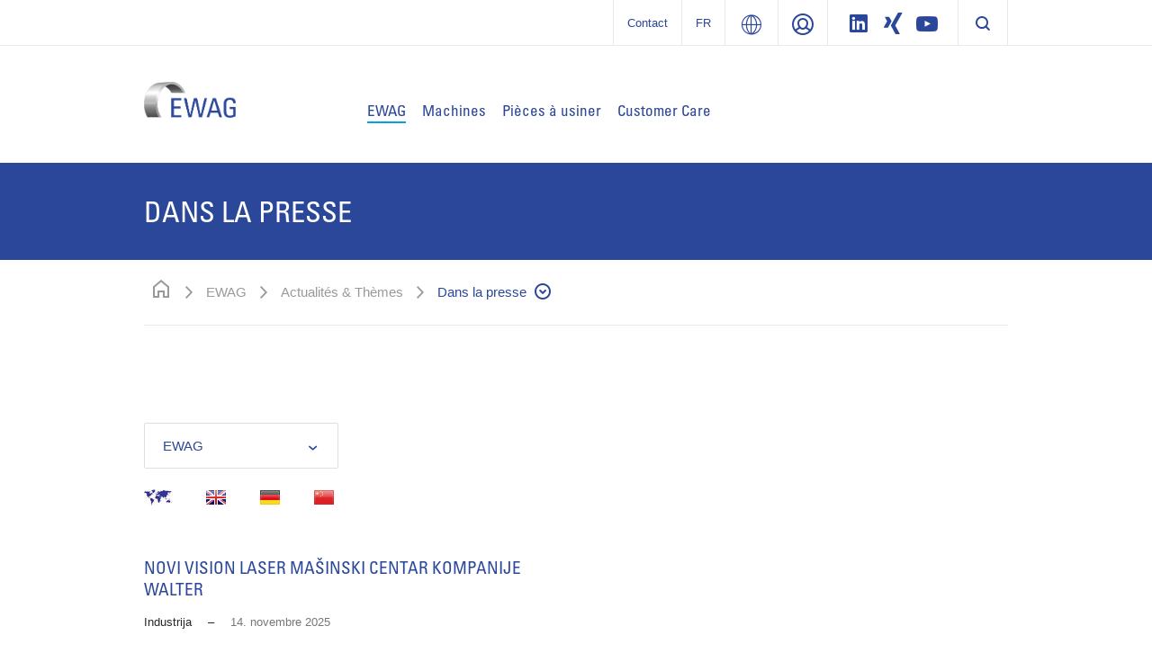

--- FILE ---
content_type: text/html; charset=utf-8
request_url: https://www.ewag.com/fr/ewag/actualites-themes/dans-la-presse/
body_size: 25496
content:
<!DOCTYPE html>
<html dir="ltr" lang="fr">
<head>

<meta charset="utf-8">
<!-- 
	###################################################
	Leuchtfeuer Digital Marketing - www.Leuchtfeuer.com
	###################################################

	This website is powered by TYPO3 - inspiring people to share!
	TYPO3 is a free open source Content Management Framework initially created by Kasper Skaarhoj and licensed under GNU/GPL.
	TYPO3 is copyright 1998-2026 of Kasper Skaarhoj. Extensions are copyright of their respective owners.
	Information and contribution at https://typo3.org/
-->




<meta http-equiv="x-ua-compatible" content="IE=edge" />
<meta name="generator" content="TYPO3 CMS" />
<meta name="description" content="Pressebeiträge über die UNITED GRINDING Group und die 9 Marken MÄGERLE, BLOHM, JUNG, STUDER, SCHAUDT, MIKROSA, WALTER, EWAG und IRPD. " />
<meta name="viewport" content="width=device-width, initial-scale=1.0, maximum-scale=1.0, user-scalable=no" />
<meta name="robots" content="index,follow" />
<meta property="og:site_name" content="EWAG" />
<meta property="og:locale" content="fr" />
<meta property="og:title" content="Dans la presse" />
<meta property="og:description" content="Pressebeiträge über die UNITED GRINDING Group und die 9 Marken MÄGERLE, BLOHM, JUNG, STUDER, SCHAUDT, MIKROSA, WALTER, EWAG und IRPD." />
<meta name="twitter:card" content="summary" />
<meta name="twitter:title" content="Dans la presse" />
<meta name="twitter:description" content="Pressebeiträge über die UNITED GRINDING Group und die 9 Marken MÄGERLE, BLOHM, JUNG, STUDER, SCHAUDT, MIKROSA, WALTER, EWAG und IRPD." />
<meta name="date" content="2024-10-07" />


<link rel="stylesheet" type="text/css" href="https://cdn.ewag.com/typo3conf/ext/solr/Resources/Public/StyleSheets/Frontend/suggest.css?1768918585" media="all">
<link rel="stylesheet" type="text/css" href="https://cdn.ewag.com/typo3conf/ext/rx_shariff/Resources/Public/Css/shariff.complete.css?1768918584" media="all">
<link rel="stylesheet" type="text/css" href="https://cdn.ewag.com/typo3conf/ext/ugg_site/Resources/Public/Css/website.min.css?1768918575" media="screen">
<link rel="stylesheet" type="text/css" href="https://cdn.ewag.com/typo3conf/ext/ugg_site/Resources/Public/Css/print.min.css?1768918575" media="print">







<link rel="preconnect" href="//privacy-proxy.usercentrics.eu">
            <link rel="preload" href="//privacy-proxy.usercentrics.eu/latest/uc-block.bundle.js" as="script">
            <script id="usercentrics-cmp" data-settings-id="GKbItGk9wgTvEU" src="https://web.cmp.usercentrics.eu/ui/loader.js" async></script>
            <script type="application/javascript" src="https://privacy-proxy.usercentrics.eu/latest/uc-block.bundle.js"></script>
            <script>
                // additional configs for the Smart Data Protector
                //uc.reloadOnOptIn('BJz7qNsdj-7'); // reload page on YouTube opt-in
                //uc.reloadOnOptIn('S1pcEj_jZX'); // reload page on GoogleMaps opt-in
                uc.blockElements({
                    'S1pcEj_jZX': '.c-location-list__media, .c-competence-list' // Show google maps overlay over the element
                });
            </script><title> Dans la presse | EWAG</title>



<link rel="apple-touch-icon-precomposed" sizes="57x57" href="https://cdn.ewag.com/typo3conf/ext/ugg_site/Resources/Public/Icons/Favicons/united-grinding/apple-touch-icon-57x57.png" />
<link rel="apple-touch-icon-precomposed" sizes="114x114" href="https://cdn.ewag.com/typo3conf/ext/ugg_site/Resources/Public/Icons/Favicons/united-grinding/apple-touch-icon-114x114.png" />
<link rel="apple-touch-icon-precomposed" sizes="72x72" href="https://cdn.ewag.com/typo3conf/ext/ugg_site/Resources/Public/Icons/Favicons/united-grinding/apple-touch-icon-72x72.png" />
<link rel="apple-touch-icon-precomposed" sizes="144x144" href="https://cdn.ewag.com/typo3conf/ext/ugg_site/Resources/Public/Icons/Favicons/united-grinding/apple-touch-icon-144x144.png" />
<link rel="apple-touch-icon-precomposed" sizes="60x60" href="https://cdn.ewag.com/typo3conf/ext/ugg_site/Resources/Public/Icons/Favicons/united-grinding/apple-touch-icon-60x60.png" />
<link rel="apple-touch-icon-precomposed" sizes="120x120" href="https://cdn.ewag.com/typo3conf/ext/ugg_site/Resources/Public/Icons/Favicons/united-grinding/apple-touch-icon-120x120.png" />
<link rel="apple-touch-icon-precomposed" sizes="76x76" href="https://cdn.ewag.com/typo3conf/ext/ugg_site/Resources/Public/Icons/Favicons/united-grinding/apple-touch-icon-76x76.png" />
<link rel="apple-touch-icon-precomposed" sizes="152x152" href="https://cdn.ewag.com/typo3conf/ext/ugg_site/Resources/Public/Icons/Favicons/united-grinding/apple-touch-icon-152x152.png" />
<link rel="icon" type="image/png" href="https://cdn.ewag.com/typo3conf/ext/ugg_site/Resources/Public/Icons/Favicons/united-grinding/favicon-196x196.png" sizes="196x196" />
<link rel="icon" type="image/png" href="https://cdn.ewag.com/typo3conf/ext/ugg_site/Resources/Public/Icons/Favicons/united-grinding/favicon-96x96.png" sizes="96x96" />
<link rel="icon" type="image/png" href="https://cdn.ewag.com/typo3conf/ext/ugg_site/Resources/Public/Icons/Favicons/united-grinding/favicon-32x32.png" sizes="32x32" />
<link rel="icon" type="image/png" href="https://cdn.ewag.com/typo3conf/ext/ugg_site/Resources/Public/Icons/Favicons/united-grinding/favicon-16x16.png" sizes="16x16" />
<link rel="icon" type="image/png" href="https://cdn.ewag.com/typo3conf/ext/ugg_site/Resources/Public/Icons/Favicons/united-grinding/favicon-128.png" sizes="128x128" />
<meta name="application-name" content="EWAG"/>
<meta name="msapplication-TileColor" content="#FFFFFF" />
<meta name="msapplication-TileImage" content="https://cdn.ewag.com/typo3conf/ext/ugg_site/Resources/Public/Icons/Favicons/united-grinding/mstile-144x144.png" />
<meta name="msapplication-square70x70logo" content="https://cdn.ewag.com/typo3conf/ext/ugg_site/Resources/Public/Icons/Favicons/united-grinding/mstile-70x70.png" />
<meta name="msapplication-square150x150logo" content="https://cdn.ewag.com/typo3conf/ext/ugg_site/Resources/Public/Icons/Favicons/united-grinding/mstile-150x150.png" />
<meta name="msapplication-wide310x150logo" content="https://cdn.ewag.com/typo3conf/ext/ugg_site/Resources/Public/Icons/Favicons/united-grinding/mstile-310x150.png" />
<meta name="msapplication-square310x310logo" content="https://cdn.ewag.com/typo3conf/ext/ugg_site/Resources/Public/Icons/Favicons/united-grinding/mstile-310x310.png" />





<link rel="alternate" hreflang="" href="https://www.ewag.com/fr/ewag/actualites-themes/dans-la-presse/" /><link rel="alternate" hreflang="" href="https://www.ewag.com/fr/ewag/actualites-themes/dans-la-presse/" /><link rel="alternate" hreflang="" href="https://www.ewag.com/fr/ewag/actualites-themes/dans-la-presse/" /><link rel="alternate" hreflang="" href="https://www.ewag.com/fr/ewag/actualites-themes/dans-la-presse/" /><link rel="alternate" hreflang="" href="https://www.ewag.com/fr/ewag/actualites-themes/dans-la-presse/" /><link rel="alternate" hreflang="" href="https://www.ewag.com/fr/ewag/actualites-themes/dans-la-presse/" /><link rel="alternate" hreflang="" href="https://www.ewag.com/fr/ewag/actualites-themes/dans-la-presse/" />









	<!-- Google Tag Manager -->
	<script>(function(w,d,s,l,i){w[l]=w[l]||[];w[l].push({'gtm.start':new Date().getTime(),event:'gtm.js'});var f=d.getElementsByTagName(s)[0],j=d.createElement(s),dl=l!='dataLayer'?'&l='+l:'';j.async=true;j.src='https://www.googletagmanager.com/gtm.js?id='+i+dl;f.parentNode.insertBefore(j,f);})(window,document,'script','dataLayer','GTM-MRM44V8');</script>
	<!-- End Google Tag Manager -->

	<script>
      var gaProperty = 'GTM-MRM44V8';
      var disableStr = 'ga-disable-' + gaProperty;
      if (document.cookie.indexOf(disableStr + '=true') > -1) { window[disableStr] = true;
      }
      function gaOptout() {
          document.cookie = disableStr + '=true; expires=Thu, 31 Dec 2099 23:59:59 UTC; path=/';
          window[disableStr] = true;
      }
   </script>


<script type="text/javascript">
    window.dataLayer = window.dataLayer || [];
</script>
<meta name="naver-site-verification" content="a1a735c7e2b35dc16a73697b0b21cbf2c256cb6d" />
<link rel="canonical" href="https://www.ewag.com/fr/ewag/actualites-themes/dans-la-presse/"/>

<link rel="alternate" hreflang="de" href="https://www.ewag.com/de/ewag/news-themen/in-der-presse/"/>
<link rel="alternate" hreflang="en" href="https://www.ewag.com/en/ewag/news-topics/in-the-press/"/>
<link rel="alternate" hreflang="fr" href="https://www.ewag.com/fr/ewag/actualites-themes/dans-la-presse/"/>
<link rel="alternate" hreflang="it" href="https://www.ewag.com/it/ewag/news-temi/nella-stampa/"/>
<link rel="alternate" hreflang="zh" href="https://www.ewag.com/cn/ewag/news-themen/in-the-press/"/>
<link rel="alternate" hreflang="ja" href="https://www.ewag.com/jp/ewag/%E3%83%8B%E3%83%A5%E3%83%BC%E3%82%B9%E3%81%A8%E3%83%88%E3%83%94%E3%83%83%E3%82%AF%E3%82%B9/%E3%83%97%E3%83%AC%E3%82%B9%E6%83%85%E5%A0%B1/"/>
<link rel="alternate" hreflang="ko" href="https://www.ewag.com/ko/ewag/%EB%89%B4%EC%8A%A4-%EB%B0%8F-%ED%86%A0%ED%94%BD/%EC%96%B8%EB%A1%A0-%EA%B8%B0%EA%B4%80-%EB%82%B4/"/>
<link rel="alternate" hreflang="x-default" href="https://www.ewag.com/de/ewag/news-themen/in-der-presse/"/>

<!-- This site is optimized with the Yoast SEO for TYPO3 plugin - https://yoast.com/typo3-extensions-seo/ -->
<script type="application/ld+json">[{"@context":"https:\/\/www.schema.org","@type":"BreadcrumbList","itemListElement":[{"@type":"ListItem","position":1,"item":{"@id":"https:\/\/www.ewag.com\/fr\/","name":"www.ewag.com"}},{"@type":"ListItem","position":2,"item":{"@id":"https:\/\/www.ewag.com\/fr\/ewag\/","name":"EWAG"}},{"@type":"ListItem","position":3,"item":{"@id":"https:\/\/www.ewag.com\/fr\/ewag\/actualites-themes\/","name":"Actualit\u00e9s & Th\u00e8mes"}},{"@type":"ListItem","position":4,"item":{"@id":"https:\/\/www.ewag.com\/fr\/ewag\/actualites-themes\/dans-la-presse\/","name":"Dans la presse"}}]}];</script>
</head>
<body id="page-3107">





	<noscript><iframe src="https://www.googletagmanager.com/ns.html?id=GTM-MRM44V8" height="0" width="0" style="display:none;visibility:hidden"></iframe></noscript>


<div id="app" data-pid="3104" data-footerstrap-enabled>
	<div class="wrapper fixed-top" data-wrapper>
		<div class="d-none d-sm-none d-md-none d-lg-block c-meta" data-meta-foldout>
	

<div class="c-meta-foldout" data-meta-foldout-content><div class="c-meta-foldout__wrapper"><div class="container"><div class="row"><div class="col"><img class="c-meta-foldout__logo" src="https://cdn.ewag.com/typo3conf/ext/ugg_site/Resources/Public/Icons/Logo/UnitedGrinding/logo-united-grinding-white.svg" width="180" height="84" alt="" /><ul class="c-meta-foldout__sites"><li class="c-meta-foldout__sites-item"><a href="https://www.grinding.ch/fr/" target="_self" class="c-svg-link"><span class="c-svg-link__icon "><img src="https://cdn.ewag.com/typo3conf/ext/ugg_site/Resources/Public/Icons/Flags/ico-switzerland.svg" height="24" width="24" alt="UNITED GRINDING Group"/></span><span class="c-svg-link__title">UNITED GRINDING Group</span></a></li><li class="c-meta-foldout__sites-item"><a href="https://www.grinding.com/en/" target="_self" class="c-svg-link"><span class="c-svg-link__icon "><img src="https://cdn.ewag.com/typo3conf/ext/ugg_site/Resources/Public/Icons/Flags/ico-unitedstates.svg" height="24" width="24" alt="UNITED GRINDING North America"/></span><span class="c-svg-link__title">UNITED GRINDING North America</span></a></li><li class="c-meta-foldout__sites-item"><a href="https://www.grinding.cn/" target="_self" class="c-svg-link"><span class="c-svg-link__icon "><img src="https://cdn.ewag.com/typo3conf/ext/ugg_site/Resources/Public/Icons/Flags/ico-china.svg" height="24" width="24" alt="联合磨削中国"/></span><span class="c-svg-link__title">联合磨削中国</span></a></li><li class="c-meta-foldout__sites-item"><a href="https://www.grinding.ch/en/" target="_self" class="c-svg-link c-svg-link--is-last"><span class="c-svg-link__icon "><img src="https://cdn.ewag.com/typo3conf/ext/ugg_site/Resources/Public/Icons/Flags/ico-india.svg" height="24" width="24" alt="UNITED GRINDING India"/></span><span class="c-svg-link__title">UNITED GRINDING India</span></a></li></ul></div><div class="col"><div class="c-offcanvas__teaser-title">
				Plat &amp; profilé
			</div><div class="c-offcanvas__teaser-image"><img src="https://cdn.ewag.com/typo3conf/ext/ugg_site/Resources/Public/Images/Meta/Surface_profile.png" alt="" /></div><ul class="c-listing c-listing--meta"><li class="c-listing__item"><a class="c-listing__link" target="_blank" href="https://www.maegerle.com/fr/"><span>Mägerle</span></a></li><li class="c-listing__item"><a class="c-listing__link" target="_blank" href="https://www.blohm-machines.com/fr/"><span>Blohm</span></a></li><li class="c-listing__item"><a class="c-listing__link" target="_blank" href="https://www.jung-machines.com/fr/"><span>Jung</span></a></li></ul></div><div class="col"><div class="c-offcanvas__teaser-title">
				Cylindrique
			</div><div class="c-offcanvas__teaser-image"><img src="https://cdn.ewag.com/typo3conf/ext/ugg_site/Resources/Public/Images/Meta/Cylindrical.png" alt="" /></div><ul class="c-listing c-listing--meta"><li class="c-listing__item"><a class="c-listing__link" target="_blank" href="https://www.studer.com/fr/"><span>Studer</span></a></li><li class="c-listing__item"><a class="c-listing__link" target="_blank" href="https://www.schaudt.com/fr/"><span>Schaudt</span></a></li><li class="c-listing__item"><a class="c-listing__link" target="_blank" href="https://www.mikrosa.com/fr/"><span>Mikrosa</span></a></li></ul></div><div class="col"><div class="c-offcanvas__teaser-title">
				Outil
			</div><div class="c-offcanvas__teaser-image"><img src="https://cdn.ewag.com/typo3conf/ext/ugg_site/Resources/Public/Images/Meta/Tools.png" alt="" /></div><ul class="c-listing c-listing--meta"><li class="c-listing__item"><a class="c-listing__link" target="_blank" href="https://www.walter-machines.com/fr/"><span>Walter</span></a></li><li class="c-listing__item"><a class="c-listing__link" target="_blank" href="/fr/"><span>Ewag</span></a></li></ul></div><div class="col"><div class="c-offcanvas__teaser-title">
				Fabrication additive
			</div><div class="c-offcanvas__teaser-image"><img src="https://cdn.ewag.com/typo3conf/ext/ugg_site/Resources/Public/Images/Meta/Impact_Apllikationen.jpg" alt="" /></div><ul class="c-listing c-listing--meta"><li class="c-listing__item"><a class="c-listing__link" target="_blank" href="https://www.irpd.ch/en/"><span>IRPD</span></a></li></ul></div></div></div></div></div>

	<div class="c-meta-bar"><div class="c-meta-bar__container container justify-content-end"><div class="row" data-meta-language><div class="col col-auto d-flex c-meta-bar__item c-meta-bar__item--link c-meta-bar__item c-meta-bar__item--header"><a href="/fr/contact/" title="Contact">Contact</a></div><div class="col col-auto d-flex c-meta-bar__item c-meta-bar__item--link c-meta-bar__item--language" title="Change Language" data-meta-language-trigger><span class="c-meta-bar__language-link">
						fr
					</span><div class="c-meta-language" data-meta-language-content><div class="c-meta-language__container"><div class="row"><div class="col col-6 "><a href="/de/ewag/news-themen/in-der-presse/" target="_self" class="c-svg-link"><span class="c-svg-link__icon "><img src="https://cdn.ewag.com/typo3conf/ext/ugg_site/Resources/Public/Icons/Flags/ico-germany.svg" height="24" width="24" alt="Deutsch"/></span><span class="c-svg-link__title">Deutsch</span></a></div><div class="col col-6 "><a href="/en/ewag/news-topics/in-the-press/" target="_self" class="c-svg-link"><span class="c-svg-link__icon "><img src="https://cdn.ewag.com/typo3conf/ext/ugg_site/Resources/Public/Icons/Flags/ico-unitedstates.svg" height="24" width="24" alt="English"/></span><span class="c-svg-link__title">English</span></a></div><div class="col col-6 "><a href="https://www.grinding.cn/cn/" target="_self" class="c-svg-link"><span class="c-svg-link__icon "><img src="https://cdn.ewag.com/typo3conf/ext/ugg_site/Resources/Public/Icons/Flags/ico-china.svg" height="24" width="24" alt="中文"/></span><span class="c-svg-link__title">中文</span></a></div><div class="col col-6 "><a href="/fr/ewag/actualites-themes/dans-la-presse/" target="_self" class="c-svg-link c-svg-link--active"><span class="c-svg-link__icon "><img src="https://cdn.ewag.com/typo3conf/ext/ugg_site/Resources/Public/Icons/Flags/ico-france.svg" height="24" width="24" alt="Français"/></span><span class="c-svg-link__title">Français</span></a></div><div class="col col-6 "><a href="/it/ewag/news-temi/nella-stampa/" target="_self" class="c-svg-link"><span class="c-svg-link__icon "><img src="https://cdn.ewag.com/typo3conf/ext/ugg_site/Resources/Public/Icons/Flags/ico-italy.svg" height="24" width="24" alt="Italiano"/></span><span class="c-svg-link__title">Italiano</span></a></div><div class="col col-6 "><a href="/jp/ewag/%E3%83%8B%E3%83%A5%E3%83%BC%E3%82%B9%E3%81%A8%E3%83%88%E3%83%94%E3%83%83%E3%82%AF%E3%82%B9/%E3%83%97%E3%83%AC%E3%82%B9%E6%83%85%E5%A0%B1/" target="_self" class="c-svg-link"><span class="c-svg-link__icon "><img src="https://cdn.ewag.com/typo3conf/ext/ugg_site/Resources/Public/Icons/Flags/ico-japan.svg" height="24" width="24" alt="日本語"/></span><span class="c-svg-link__title">日本語</span></a></div><div class="col col-6 "><a href="/ko/ewag/%EB%89%B4%EC%8A%A4-%EB%B0%8F-%ED%86%A0%ED%94%BD/%EC%96%B8%EB%A1%A0-%EA%B8%B0%EA%B4%80-%EB%82%B4/" target="_self" class="c-svg-link"><span class="c-svg-link__icon "><img src="https://cdn.ewag.com/typo3conf/ext/ugg_site/Resources/Public/Icons/Flags/ico-southkorea.svg" height="24" width="24" alt="한국어"/></span><span class="c-svg-link__title">한국어</span></a></div></div></div></div></div><div class="col col-auto d-flex c-meta-bar__item c-meta-bar__item--link" title="UNITED GRINDING Group" data-meta-foldout-trigger><span class="c-meta-bar__group-link"></span></div><div class="col col-auto d-flex c-meta-bar__item c-meta-bar__item--link c-meta-bar__item--login" data-meta-login-trigger><div class="c-meta-bar__login-link" title="Login"><span class="c-meta-bar__link"></span></div><div class="c-meta-login" data-meta-login-content><div class="c-meta-login__container"><ul class="c-listing c-listing--meta c-listing--login"><li class="c-listing__item"><a href="https://www.grinding.ch/en/sales-partner-portal/" target="_blank" class="c-listing__link"><span>
                        Distributor
                    </span></a></li></ul></div></div></div><div class="col col-auto d-flex c-meta-bar__item"><a href="https://www.linkedin.com/company/walter-ewag/" target="_blank" class="c-meta-bar__item__social c-meta-bar__item__social--linkedin" rel="noreferrer"></a><a href="https://www.xing.com/pages/waltermaschinenbaugmbh" target="_blank" class="c-meta-bar__item__social c-meta-bar__item__social--xing" rel="noreferrer"></a><a href="https://www.youtube.com/channel/UCQl7fg3wO1y0sAKx-x7kjDA" target="_blank" class="c-meta-bar__item__social c-meta-bar__item__social--youtube" rel="noreferrer"></a></div><div class="col col-auto d-flex c-meta-bar__item c-meta-bar__item--last" data-searchbox><button data-searchbox-trigger class="c-searchbar__button d-none d-lg-block"></button></div></div></div></div>
</div>

		

<div class="c-header">
	<div class="c-header__strap-outer">
		<div class="container c-header__strap-inner">
			<div class="row align-items-center align-items-lg-start c-header__wrap">
				
						<div class="col col-lg-3">
							
	<a class="c-company-logo__link" href="/fr/">
		
				<img class="c-company-logo c-company-logo--ewag" alt="EWAG" src="https://cdn.ewag.com/typo3conf/ext/ugg_site/Resources/Public/Icons/Logo/Ewag/logo-ewag@2x.png"/>
			
	</a>

						</div>
						<div class="col col-auto col-lg-9">
							
	<div class="c-header__nav-section">
		<nav class="c-navigation-bar c-navigation-bar--ewag d-none d-lg-block" data-mainnav><ul class="c-navigation-bar__list"><li class="c-navigation-bar__item" data-mainnav-parent><span class="c-navigation-bar__link is-active" data-mainnav-trigger>EWAG</span><div class="c-navigation-foldout" data-mainnav-content><div class="container c-container--xxl"><div class="row"><ul class="col col-3 c-navigation-foldout__element c-navigation-foldout__element--teaser"><li class="c-navigation-foldout__item"><a href="/fr/ewag/entreprise/" class="c-navigation-foldout__title">
    
            Entreprise
        
</a><a href="/fr/ewag/entreprise/"><div data-responsive-image="1" class="c-navigation-foldout__image-wrap"><img class="c-navigation-foldout__image-wrap__media" alt="EWAG, Etziken" data-src="https://cdn.ewag.com/typo3temp/assets/_processed_/3/f/csm_dd11377c1100375f3cf7cee94fe8b631a6cc87a1-fp-2-1-0-0_ae0476cfd3.jpg" /></div></a><div class="c-navigation-foldout__text">Avec WALTER, EWAG forme le groupe technologique « Tool Processing » au sein du groupe UNITED GRINDING.</div><a href="/fr/ewag/entreprise/" class="c-navigation-foldout__link">Aperçu général</a></li></ul><ul class="col col-3 c-navigation-foldout__element"><li class="c-navigation-foldout__item"><a href="/fr/ewag/actualites-themes/" class="c-navigation-foldout__title">
    
            Actualités &amp; Thèmes
        
</a><ul class="c-listing c-listing--mainnav"><li class="c-listing__item"><a href="/fr/ewag/actualites-themes/apercu-des-nouveautes/" target="_self" class="c-listing__link"><span>Aperçu des nouveautés</span></a></li><li class="c-listing__item"><a href="/fr/ewag/actualites-themes/dans-la-presse/" target="_self" class="c-listing__link
							 is-active
							 is-current"><span>Dans la presse</span></a></li><li class="c-listing__item"><a href="/fr/ewag/actualites-themes/responsabilite-de-lentreprise/" target="_self" class="c-listing__link"><span>Responsabilité de l&#039;entreprise</span></a></li></ul></li></ul><ul class="col col-3 c-navigation-foldout__element"><li class="c-navigation-foldout__item"><a href="/fr/ewag/evenements-salons/toutes-les-dates/" class="c-navigation-foldout__title">
    
            Événements &amp; salons
        
</a><ul class="c-listing c-listing--mainnav"><li class="c-listing__item"><a href="/fr/ewag/evenements-salons/toutes-les-dates/" target="_self" class="c-listing__link"><span>Toutes les dates</span></a></li></ul></li></ul><ul class="col col-3 c-navigation-foldout__element c-navigation-foldout__element--teaser"><li class="c-navigation-foldout__item"><a href="/fr/ewag/magazine-motion/" class="c-navigation-foldout__title">
    
            Magazine MOTION
        
</a><a href="/fr/ewag/magazine-motion/"><div data-responsive-image="1" class="c-navigation-foldout__image-wrap"><img class="c-navigation-foldout__image-wrap__media" data-src="https://cdn.ewag.com/typo3temp/assets/_processed_/e/f/csm_0065c6674d8b0cf9fef42645a92bbf85a46893b7-fp-2-1-0-0_d68c231939.jpg" /></div></a><div class="c-navigation-foldout__text">MOTION - Le magazine pour clients du Groupe UNITED GRINDING</div><a href="/fr/ewag/magazine-motion/" class="c-navigation-foldout__link">Cliquer ici pour accéder à l&#039;édition actuelle</a></li></ul></div></div></div></li><li class="c-navigation-bar__item"><a class="c-navigation-bar__link"
									   href="https://www.walter-machines.com/fr/machines/machines-outiles/" target="_blank">
										Machines
									</a></li><li class="c-navigation-bar__item"><a class="c-navigation-bar__link"
									   href="https://www.walter-machines.com/fr/pieces-a-usiner/" target="_blank">
										Pièces à usiner
									</a></li><li class="c-navigation-bar__item" data-mainnav-parent><span class="c-navigation-bar__link" data-mainnav-trigger>Customer Care</span><div class="c-navigation-foldout" data-mainnav-content><div class="container c-container--xxl"><div class="row"><ul class="col col-3 c-navigation-foldout__element"><li class="c-navigation-foldout__item"><a href="/fr/customer-care/prestations-de-service/" class="c-navigation-foldout__title">
    
            Prestations de service
        
</a><ul class="c-listing c-listing--mainnav"><li class="c-listing__item"><a href="/fr/customer-care/prestations-de-service/prevention/" target="_self" class="c-listing__link"><span>Prevention</span></a></li><li class="c-listing__item"><a href="/fr/customer-care/prestations-de-service/service/" target="_self" class="c-listing__link"><span>Service</span></a></li><li class="c-listing__item"><a href="/fr/customer-care/prestations-de-service/material/" target="_self" class="c-listing__link"><span>Material</span></a></li><li class="c-listing__item"><a href="/fr/customer-care/prestations-de-service/rebuild/" target="_self" class="c-listing__link"><span>Rebuild</span></a></li><li class="c-listing__item"><a href="/fr/customer-care/prestations-de-service/retrofit/" target="_self" class="c-listing__link"><span>Retrofit</span></a></li></ul></li></ul><ul class="col col-3 c-navigation-foldout__element c-navigation-foldout__element--teaser"><li class="c-navigation-foldout__item"><a href="/fr/customer-care/revision-ws11/" class="c-navigation-foldout__title">
    
            Révision de modules WS11/WS11-SP
        
</a><a href="/fr/customer-care/revision-ws11/"><div data-responsive-image="1" class="c-navigation-foldout__image-wrap"><img class="c-navigation-foldout__image-wrap__media" data-src="https://cdn.ewag.com/typo3temp/focuscrop/8ff0915faccbc3421115e73a2eeb16774165ca6e-fp-2-1-0-0.jpg" /></div></a><div class="c-navigation-foldout__text">Nous vous offrons la possibilité de faire reconditionner la classique parmi les affûteuses d&#039;outils, votre WS11 ou WS11-SP.</div><a href="/fr/customer-care/revision-ws11/" class="c-navigation-foldout__link">Plus d&#039;informations sur la révision de l&#039;ensemble</a></li></ul><ul class="col col-3 c-navigation-foldout__element"><li class="c-navigation-foldout__item"><a href="/fr/contact/interlocuteurs-du-service-apres-vente/" class="c-navigation-foldout__title">
    
            Interlocuteurs du service après-vente 
        
</a></li></ul></div></div></div></li></ul></nav>

		

<div class="c-searchbar" data-searchbox>
    <form method="get" id="tx-solr-search-form-pi-results-header"
          action="/fr/recherche/" accept-charset="utf-8"
          data-suggest="/?type=7384&id=1996"
          data-suggest-header="">
        <div class="c-searchbar__container">
            <div class="c-searchbar__field-frame">
                <input data-searchbox-field
                       class="c-searchbar__field c-form__input--search tx-solr-q js-solr-q tx-solr-suggest tx-solr-suggest-focus form-control"
                       name="tx_solr[q]" type="text"
                       placeholder="Critère de recherche"/>
            </div>
            <div data-auto-suggestion-container ></div>
        </div>

    </form>
		<button data-searchbox-mobile-trigger class="c-searchbar-mobile__button d-lg-none"></button>
</div>

		<div class="c-header__mobile-opener" data-offcanvas-toggle></div>
	</div>

						</div>
					
			</div>
		</div>
	</div>
	<div class="c-header__foldout-wrap" data-mainnav-foldout><div class="c-header__foldout-content" data-mainnav-foldout-content></div></div>
</div>



<div class="c-searchbar-mobile d-lg-none" data-searchbox-mobile>
	<div class="container">
		<div class="row">
	    <form method="get" id="tx-solr-search-form-pi-results-mobile"
	          action="/fr/recherche/" accept-charset="utf-8"
	          data-suggest="/?type=7384&id=1996"
	          data-suggest-header=""
	          class="c-searchbar-mobile__form col">
	        <div class="c-searchbar-mobile__container">
	            <div class="c-searchbar-mobile__field-frame">
	                <input data-searchbox-mobile-field
	                       class="c-searchbar-mobile__field
	                              tx-solr-q
	                              js-solr-q
	                              tx-solr-suggest
	                              tx-solr-suggest-focus"

	                       name="tx_solr[q]" type="text"
	                       placeholder="Critère de recherche"/>
		                     <button type="submit" class="c-button c-button--icon">Suchen</button>
	            </div>
	            <div class="col c-searchbar-mobile__suggest"
	                 data-auto-suggestion-container ></div>
	        </div>
	    </form>
		</div>
	</div>
</div>






	</div>

	<!--TYPO3SEARCH_begin-->
	
	
	
			<div class="c-title-simple"><div class="c-title-simple__container"><div class="c-title-simple__sub-container c-title-simple__sub-container--full"><div class="c-title-simple__title c-title-simple__title--has-option"
                     data-page-title-dropdown
                     data-media-query
                     data-media-query-min="xs"
                     data-media-query-max="lg"
                     data-media-query-class="in-range"><a class="c-title-simple__backlink" href="/fr/ewag/actualites-themes/"></a><h1 class="c-title-simple__headline">
        
    
            Dans la presse
         

    
        </h1></div><div class="c-title-simple__body" data-page-title-dropdown-content><div class="c-title-simple__content"><ul class="c-listing c-listing--title"><li class="c-listing__item"><a href="/fr/ewag/actualites-themes/apercu-des-nouveautes/" target="_self" class="c-listing__link"><span>Aperçu des nouveautés</span></a></li><li class="c-listing__item"><a href="/fr/ewag/actualites-themes/dans-la-presse/" target="_self" class="c-listing__link
							 is-active
							 is-current"><span>Dans la presse</span></a></li><li class="c-listing__item"><a href="/fr/ewag/actualites-themes/responsabilite-de-lentreprise/" target="_self" class="c-listing__link"><span>Responsabilité de l&#039;entreprise</span></a></li></ul></div></div></div></div></div>












		

	<!--TYPO3SEARCH_end-->

	

	
		<div class="container"><div class="row"><div class="col-12"><ol class="c-breadcrumb" vocab="http://schema.org/" typeof="BreadcrumbList"><li class="c-breadcrumb__item 
													c-breadcrumb__item--first"
											property="itemListElement" typeof="ListItem"><a property="item" typeof="WebPage" class="c-breadcrumb__link c-breadcrumb__link--home" title="www.ewag.com" href="https://www.ewag.com/fr/"><span property="name">www.ewag.com</span></a><meta property="position" content="1" /><meta property="@id" content="https://www.ewag.com/fr/" /></li><li class="c-breadcrumb__item" property="itemListElement" typeof="ListItem"><a property="item" typeof="WebPage" class="c-breadcrumb__link" title="EWAG" href="https://www.ewag.com/fr/ewag/"><span property="name">EWAG</span></a><meta property="position" content="2" /><meta property="@id" content="https://www.ewag.com/fr/ewag/" /></li><li class="c-breadcrumb__item" property="itemListElement" typeof="ListItem"><a property="item" typeof="WebPage" class="c-breadcrumb__link" title="Actualités &amp; Thèmes" href="https://www.ewag.com/fr/ewag/actualites-themes/"><span property="name">Actualités &amp; Thèmes</span></a><meta property="position" content="3" /><meta property="@id" content="https://www.ewag.com/fr/ewag/actualites-themes/" /></li><li class="c-breadcrumb__item c-breadcrumb__item--last" property="itemListElement" typeof="ListItem"><meta property="position" content="4" /><meta property="@id" content="https://www.ewag.com/fr/ewag/actualites-themes/dans-la-presse/" /><span class="c-breadcrumb__link
												c-breadcrumb__link--dropdown c-breadcrumb__link--active"
														  data-breadcrumb-dropdown-trigger property="item" typeof="Webpage" title="Dans la presse"><span property="name">Dans la presse</span></span><div class="c-breadcrumb__dropdown" data-breadcrumb-dropdown-content><ul class="c-breadcrumb__dropdown-list"><li class="c-breadcrumb__dropdown-item"><a class="c-breadcrumb__dropdown-link" title="Aperçu des nouveautés" href="https://www.ewag.com/fr/ewag/actualites-themes/apercu-des-nouveautes/">
																			Aperçu des nouveautés
																		</a></li><li class="c-breadcrumb__dropdown-item"><a class="c-breadcrumb__dropdown-link" title="Dans la presse" href="https://www.ewag.com/fr/ewag/actualites-themes/dans-la-presse/">
																			Dans la presse
																		</a></li><li class="c-breadcrumb__dropdown-item"><a class="c-breadcrumb__dropdown-link" title="Responsabilité de l'entreprise" href="https://www.ewag.com/fr/ewag/actualites-themes/responsabilite-de-lentreprise/">
																			Responsabilité de l&#039;entreprise
																		</a></li></ul></div></li></ol></div></div></div>
	


	<main class="c-content__wrap c-content__wrap--main">
		<!--TYPO3SEARCH_begin-->
		
	<div id="c22081" class="container u-space default  " data-grid>
		<div class="row">
			<div class="col">
				

	
			
		



			</div>
		</div>
		<div class="row u-grid">
			
	
		
			<div class="col-sm-12 col-md-6 u-grid__col">
				







<div id="c22080" class="u-space default " data-content="list-uggsite-xmlfeed" data-content-last><a id="c22084"></a><div class="container"><div class="row"><div class="col-12"></div></div></div>
	<div data-newsfeed>
		<div class="c-newsfeed__controls">
			
					<span class="c-newsfeed__brand">
						<select class="form-control" data-brand-selector>
							

							<option value="" >Filter articles by brand</option>

							
								

								<option value="UNITED GRINDING" >UNITED GRINDING</option>
							
								

								<option value="MÄGERLE" >MÄGERLE</option>
							
								

								<option value="BLOHM" >BLOHM</option>
							
								

								<option value="JUNG" >JUNG</option>
							
								

								<option value="STUDER" >STUDER</option>
							
								

								<option value="SCHAUDT" >SCHAUDT</option>
							
								

								<option value="MIKROSA" >MIKROSA</option>
							
								

								<option value="WALTER" >WALTER</option>
							
								

								<option value="EWAG" selected>EWAG</option>
							
								

								<option value="IRPD" >IRPD</option>
							
						</select>
					</span>
			

			<div class="d-inline-block"><img data-lang-selector="" class="c-newsfeed__lang" alt="Show all articles (language-independent)" src="https://cdn.ewag.com/typo3temp/assets/_processed_/0/8/csm_flag_int_f5e01ddaba.jpeg" width="32" height="18" /><img data-lang-selector="en" class="c-newsfeed__lang" alt="Show only english articles" src="https://cdn.ewag.com/typo3conf/ext/ugg_site/Resources/Public/Icons/Flags/flag_en.gif" width="24" height="18" /><img data-lang-selector="de" class="c-newsfeed__lang" alt="Show only german articles" src="https://cdn.ewag.com/typo3conf/ext/ugg_site/Resources/Public/Icons/Flags/flag_de.gif" width="24" height="18" /><img data-lang-selector="zh-Hans" class="c-newsfeed__lang" src="https://cdn.ewag.com/typo3conf/ext/ugg_site/Resources/Public/Icons/Flags/flag_cn.gif" width="24" height="18" alt="" /></div>
		</div>

		
			

			
					<a href="https://pi-india.in/success-in-china-evermore-counts-on-cylindrical-grinding-machines-from-studer/" target="_blank" class="c-newsfeed__feed c-newsfeed__feed--hide" data-brand="STUDER" data-lang="en" rel="noreferrer">
						
	
		<h3 class="c-newsfeed__title">Success in China: Evermore Counts on Cylindrical Grinding Machines From STUDER</h3>
	

	
		<p class="c-newsfeed__subtitle">
			
				<span class="c-newsfeed__source">Publish Industry India</span>
			

			
				<span class="c-newsfeed__date">
					20. novembre 2025
				</span>
			
		</p>
	

	
		<p class="c-newsfeed__ingress">Evermore has been manufacturing high-quality precision machine components in China for over two decades, for sectors such as automotive or ...</p>
	

					</a>
				
		
			

			
					<a href="https://machineedgeglobal.com/2025/11/19/two-awards-for-united-machining-solutions-at-the-cecimo-mti-awards-2025/" target="_blank" class="c-newsfeed__feed c-newsfeed__feed--hide" data-brand="UNITED GRINDING" data-lang="en" rel="noreferrer">
						
	
		<h3 class="c-newsfeed__title">Two Awards for UNITED MACHINING SOLUTIONS at the CECIMO MTI Awards 2025</h3>
	

	
		<p class="c-newsfeed__subtitle">
			
				<span class="c-newsfeed__source">Machine Edge Global</span>
			

			
				<span class="c-newsfeed__date">
					19. novembre 2025
				</span>
			
		</p>
	

	
		<p class="c-newsfeed__ingress">UNITED GRINDING wins “Best Overall Solution” – CHARMILLES receives the “Green Impact Award”

UNITED MACHINING SOLUTIONS proudly looks back ...</p>
	

					</a>
				
		
			

			
					<a href="https://www.zerspanungstechnik.com/bericht/fachmessen_1507/grindinghub-ab-2027-erste-fachmesse-fuer-schleiftechnik-in-amerika_2025-11-19" target="_blank" class="c-newsfeed__feed c-newsfeed__feed--hide" data-brand="UNITED GRINDING" data-lang="de" rel="noreferrer">
						
	
		<h3 class="c-newsfeed__title">GrindingHub: Ab 2027 erste Fachmesse für Schleiftechnik in Amerika</h3>
	

	
		<p class="c-newsfeed__subtitle">
			
				<span class="c-newsfeed__source">Zerspanungstechnik.com</span>
			

			
				<span class="c-newsfeed__date">
					19. novembre 2025
				</span>
			
		</p>
	

	
		<p class="c-newsfeed__ingress">Mit der GrindingHub Americas startet 2027 die erste und bislang einzige Fachmesse, die sich in Amerika ausschließlich dem Thema ...</p>
	

					</a>
				
		
			

			
					<a href="https://www.fertigung.de/news/aus-der-branche/erstegrindinghubamericas-fuer-schleiftechnik-in-den-usa-95-290.html" target="_blank" class="c-newsfeed__feed c-newsfeed__feed--hide" data-brand="UNITED GRINDING" data-lang="de" rel="noreferrer">
						
	
		<h3 class="c-newsfeed__title">Erste GrindingHub Americas für Schleiftechnik in den USA</h3>
	

	
		<p class="c-newsfeed__subtitle">
			
				<span class="c-newsfeed__source">fertigung</span>
			

			
				<span class="c-newsfeed__date">
					19. novembre 2025
				</span>
			
		</p>
	

	
		<p class="c-newsfeed__ingress">Ab 2027 wird Cincinnati zum Zentrum der Schleiftechnik. Die neue GrindingHub Americas bringt internationale Hersteller und Innovationen ...</p>
	

					</a>
				
		
			

			
					<a href="https://www.industrysourcing.cn/article/471887" target="_blank" class="c-newsfeed__feed c-newsfeed__feed--hide" data-brand="UNITED GRINDING" data-lang="zh-Hans" rel="noreferrer">
						
	
		<h3 class="c-newsfeed__title">United Machining Solutions在2025 CECIMO MTI颁奖典礼上荣获两项大奖</h3>
	

	
		<p class="c-newsfeed__subtitle">
			
				<span class="c-newsfeed__source">荣格工业资源网</span>
			

			
				<span class="c-newsfeed__date">
					19. novembre 2025
				</span>
			
		</p>
	

	
		<p class="c-newsfeed__ingress">United Grinding 斩获 “最佳整体解决方案奖（Best Overall Solution）” ，Charmilles荣获 “绿色影响力奖（Green Impact Award）”</p>
	

					</a>
				
		
			

			
					<a href="https://www.interempresas.net/MetalMecanica/614516-Cecimo-MTI-2025-premian-a-United-Machining-Solutions-en-Innovacion-y-Sostenibilidad.html" target="_blank" class="c-newsfeed__feed c-newsfeed__feed--hide" data-brand="UNITED GRINDING" data-lang="es" rel="noreferrer">
						
	
		<h3 class="c-newsfeed__title">Los Cecimo MTI 2025 premian a United Machining Solutions en ‘Innovación’ y ‘Sostenibilidad’</h3>
	

	
		<p class="c-newsfeed__subtitle">
			
				<span class="c-newsfeed__source">Interempresas</span>
			

			
				<span class="c-newsfeed__date">
					18. novembre 2025
				</span>
			
		</p>
	

	
		<p class="c-newsfeed__ingress">United Machining Solutions ha obtenido dos galardones en los premios Machine Tool Innovation (MTI) Awards 2025, organizados por la ...</p>
	

					</a>
				
		
			

			
					<a href="https://gazetemakina.com/en/united-mti/" target="_blank" class="c-newsfeed__feed c-newsfeed__feed--hide" data-brand="UNITED GRINDING" data-lang="en" rel="noreferrer">
						
	
		<h3 class="c-newsfeed__title">Two UNITED MACHINING SOLUTIONS Divisions Honored at CECIMO MTI Awards 2025</h3>
	

	
		<p class="c-newsfeed__subtitle">
			
				<span class="c-newsfeed__source">Gazete Makina</span>
			

			
				<span class="c-newsfeed__date">
					18. novembre 2025
				</span>
			
		</p>
	

	
		<p class="c-newsfeed__ingress">UNITED MACHINING SOLUTIONS achieved remarkable recognition at this year’s Machine Tool Innovation (MTI) Awards 2025, presented by CECIMO, ...</p>
	

					</a>
				
		
			

			
					<a href="https://gazetemakina.com/united-mti/" target="_blank" class="c-newsfeed__feed c-newsfeed__feed--hide" data-brand="UNITED GRINDING" data-lang="tr" rel="noreferrer">
						
	
		<h3 class="c-newsfeed__title">UNITED MACHINING SOLUTIONS’ın İki Bölümü CECIMO MTI Ödülleri 2025’te Onurlandırıldı</h3>
	

	
		<p class="c-newsfeed__subtitle">
			
				<span class="c-newsfeed__source">Gazete Makina</span>
			

			
				<span class="c-newsfeed__date">
					18. novembre 2025
				</span>
			
		</p>
	

	
		<p class="c-newsfeed__ingress">UNITED MACHINING SOLUTIONS, Avrupa Makine Aletleri Endüstrisi Birliği CECIMO tarafından düzenlenen bu yılki Machine Tool Innovation (MTI) ...</p>
	

					</a>
				
		
			

			
					<a href="https://themachinemaker.com/news/united-machining-solutions-wins-two-honors-at-the-2025-cecimo-mti-awards/" target="_blank" class="c-newsfeed__feed c-newsfeed__feed--hide" data-brand="UNITED GRINDING" data-lang="en" rel="noreferrer">
						
	
		<h3 class="c-newsfeed__title">United Machining Solutions Wins Two Honors at the 2025 CECIMO MTI Awards</h3>
	

	
		<p class="c-newsfeed__subtitle">
			
				<span class="c-newsfeed__source">The Machine Maker</span>
			

			
				<span class="c-newsfeed__date">
					18. novembre 2025
				</span>
			
		</p>
	

	
		<p class="c-newsfeed__ingress">United Machining Solutions achieved a remarkable double victory at the Machine Tool Innovation (MTI) Awards 2025, organized by CECIMO. The ...</p>
	

					</a>
				
		
			

			
					<a href="https://exhibitionnews.uk/first-trade-fair-for-grinding-technology-in-the-americas-to-launch-in-cincinnati-in-2027/" target="_blank" class="c-newsfeed__feed c-newsfeed__feed--hide" data-brand="UNITED GRINDING" data-lang="en" rel="noreferrer">
						
	
		<h3 class="c-newsfeed__title">First trade fair for grinding technology in the Americas to launch in Cincinnati in 2027</h3>
	

	
		<p class="c-newsfeed__subtitle">
			
				<span class="c-newsfeed__source">Exhibition News</span>
			

			
				<span class="c-newsfeed__date">
					18. novembre 2025
				</span>
			
		</p>
	

	
		<p class="c-newsfeed__ingress">Launching in Cincinnati, Ohio in 2027, GrindingHub Americas will be the first, and as yet only, trade fair in America dedicated exclusively ...</p>
	

					</a>
				
		
			

			
					<a href="https://www.manufacturingtodayindia.com/double-triumph-for-united-machining" target="_blank" class="c-newsfeed__feed c-newsfeed__feed--hide" data-brand="UNITED GRINDING" data-lang="en" rel="noreferrer">
						
	
		<h3 class="c-newsfeed__title">Double triumph for UNITED MACHINING Solutions at CECIMO MTI Awards 2025</h3>
	

	
		<p class="c-newsfeed__subtitle">
			
				<span class="c-newsfeed__source">Manufacturing Today</span>
			

			
				<span class="c-newsfeed__date">
					18. novembre 2025
				</span>
			
		</p>
	

	
		<p class="c-newsfeed__ingress">The two awards mark a significant achievement for UNITED MACHINING SOLUTIONS.</p>
	

					</a>
				
		
			

			
					<a href="https://themachinemaker.com/show-reports/launching-in-2027-the-first-trade-fair-for-grinding-technology-in-the-americas/" target="_blank" class="c-newsfeed__feed c-newsfeed__feed--hide" data-brand="UNITED GRINDING" data-lang="en" rel="noreferrer">
						
	
		<h3 class="c-newsfeed__title">Launching in 2027: The first trade fair for grinding technology in the Americas</h3>
	

	
		<p class="c-newsfeed__subtitle">
			
				<span class="c-newsfeed__source">The Machine Maker</span>
			

			
				<span class="c-newsfeed__date">
					18. novembre 2025
				</span>
			
		</p>
	

	
		<p class="c-newsfeed__ingress">Dr Markus Heering, Managing Director. German Machine Tool Builders&#039; Association

Launching in 2027, GrindingHub Americas will be the first ...</p>
	

					</a>
				
		
			

			
					<a href="https://ekonomiknokta.com/amerika-daki-ilk-taslama-teknolojisi-fuari-h28312.htm" target="_blank" class="c-newsfeed__feed c-newsfeed__feed--hide" data-brand="UNITED GRINDING" data-lang="tr" rel="noreferrer">
						
	
		<h3 class="c-newsfeed__title">Amerika&#039;daki ilk taşlama teknolojisi fuarı</h3>
	

	
		<p class="c-newsfeed__subtitle">
			
				<span class="c-newsfeed__source">Ekonomik Nokta</span>
			

			
				<span class="c-newsfeed__date">
					18. novembre 2025
				</span>
			
		</p>
	

	
		<p class="c-newsfeed__ingress">... 2027&#039;de başlıyor: Amerika&#039;daki ilk taşlama teknolojisi fuarı Ohio eyaletinin Cincinnati kenti, öğütme teknolojisi yeniliklerinin merkezi ...</p>
	

					</a>
				
		
			

			
					<a href="https://ekonomiknokta.com/ums-iki-odul-kazandi-h28309.htm" target="_blank" class="c-newsfeed__feed c-newsfeed__feed--hide" data-brand="UNITED GRINDING" data-lang="tr" rel="noreferrer">
						
	
		<h3 class="c-newsfeed__title">UMS İki Ödül Kazandı</h3>
	

	
		<p class="c-newsfeed__subtitle">
			
				<span class="c-newsfeed__source">Ekonomik Nokta</span>
			

			
				<span class="c-newsfeed__date">
					17. novembre 2025
				</span>
			
		</p>
	

	
		<p class="c-newsfeed__ingress">UNITED MACHINING SOLUTIONS, CECIMO MTI Ödülleri 2025&#039;te İki Ödül Kazandı.</p>
	

					</a>
				
		
			

			
					<a href="https://www.all-about-industries.com/new-technologies-grinding-technology-automated-precise-grinding-a-d037657cd5e9b1e58c8b0ceda220aa02/" target="_blank" class="c-newsfeed__feed c-newsfeed__feed--hide" data-brand="STUDER" data-lang="en" rel="noreferrer">
						
	
		<h3 class="c-newsfeed__title">Five Innovations in Grinding Technology</h3>
	

	
		<p class="c-newsfeed__subtitle">
			
				<span class="c-newsfeed__source">all-about-industries</span>
			

			
				<span class="c-newsfeed__date">
					17. novembre 2025
				</span>
			
		</p>
	

	
		<p class="c-newsfeed__ingress">The grinding innovations include, among others, flexible software for automated grinding, a novel finishing system for finest tool quality, ...</p>
	

					</a>
				
		
			

			
					<a href="https://www.industrysourcing.com/article/471830" target="_blank" class="c-newsfeed__feed c-newsfeed__feed--hide" data-brand="STUDER" data-lang="en" rel="noreferrer">
						
	
		<h3 class="c-newsfeed__title">Grinding Smarter: STUDER’s new machine boosts speed and accuracy</h3>
	

	
		<p class="c-newsfeed__subtitle">
			
				<span class="c-newsfeed__source">Industry Sourcing</span>
			

			
				<span class="c-newsfeed__date">
					17. novembre 2025
				</span>
			
		</p>
	

	
		<p class="c-newsfeed__ingress">STUDER’s cylindrical grinding machine delivers fast processing through complete machining and exceptional precision via advanced hardware– ...</p>
	

					</a>
				
		
			

			
					<a href="https://www.industrija.rs/vesti/clanak/novi-vision-laser-masinski-centar-kompanije-walter" target="_blank" class="c-newsfeed__feed" data-brand="EWAG" data-lang="hr" rel="noreferrer">
						
	
		<h3 class="c-newsfeed__title">NOVI VISION LASER MAŠINSKI CENTAR KOMPANIJE WALTER</h3>
	

	
		<p class="c-newsfeed__subtitle">
			
				<span class="c-newsfeed__source">Industrija</span>
			

			
				<span class="c-newsfeed__date">
					14. novembre 2025
				</span>
			
		</p>
	

	
		<p class="c-newsfeed__ingress">Naša najnovija mašina za lasersku obradu, VISION LASER, donosi inovativnu lasersku tehnologiju za širok spektar primena kod lemljenih alata ...</p>
	

					</a>
				
		
			

			
					<a href="https://www.maschinenbau-schweiz.ch/article-detail/?uid=3390" target="_blank" class="c-newsfeed__feed c-newsfeed__feed--hide" data-brand="STUDER" data-lang="de" rel="noreferrer">
						
	
		<h3 class="c-newsfeed__title">Top-Schleiftechnologie auf wenig Platz</h3>
	

	
		<p class="c-newsfeed__subtitle">
			
				<span class="c-newsfeed__source">Maschinenbau</span>
			

			
				<span class="c-newsfeed__date">
					12. novembre 2025
				</span>
			
		</p>
	

	
		<p class="c-newsfeed__ingress">Die Universal-Rundschleifmaschine S23 bietet in einer kompakten Bauweise hohe Präzision, viel Flexibilität und moderne Schleiftechnologie ...</p>
	

					</a>
				
		
			

			
					<a href="https://www.mmspektrum.com/clanek/prvotridni-brouseni-v-kompaktnim-provedeni" target="_blank" class="c-newsfeed__feed c-newsfeed__feed--hide" data-brand="STUDER" data-lang="cs" rel="noreferrer">
						
	
		<h3 class="c-newsfeed__title">Prvotřídní broušení v kompaktním provedení</h3>
	

	
		<p class="c-newsfeed__subtitle">
			
				<span class="c-newsfeed__source">MM Spektrumc</span>
			

			
				<span class="c-newsfeed__date">
					12. novembre 2025
				</span>
			
		</p>
	

	
		<p class="c-newsfeed__ingress">Na veletrhu EMO v Hannoveru byla světové veřejnosti představena univerzální hrotová bruska Studer S23. Tento model vyniká vysokou přesností ...</p>
	

					</a>
				
		
			

			
					<a href="https://metalmakina.com/studer-son-teknoloji-taslama-tezgahi-s23-54/" target="_blank" class="c-newsfeed__feed c-newsfeed__feed--hide" data-brand="STUDER" data-lang="tr" rel="noreferrer">
						
	
		<h3 class="c-newsfeed__title">STUDER, Son Teknoloji Taşlama Tezgahı S23</h3>
	

	
		<p class="c-newsfeed__subtitle">
			
				<span class="c-newsfeed__source">Metal makina</span>
			

			
				<span class="c-newsfeed__date">
					11. novembre 2025
				</span>
			
		</p>
	

	
		<p class="c-newsfeed__ingress">Kompakt yapısı, üstün hassasiyeti ve esnek konfigürasyon seçenekleriyle öne çıkan S23, modern taşlama teknolojilerini cazip bir ...</p>
	

					</a>
				
		
			

			
					<a href="https://www.aktuelle-technik.ch/mehr-mut-zur-imperfektion-a-f458ae4840fedd154678e557a5fc8f3e/" target="_blank" class="c-newsfeed__feed c-newsfeed__feed--hide" data-brand="UNITED GRINDING" data-lang="de" rel="noreferrer">
						
	
		<h3 class="c-newsfeed__title">«Mehr Mut zur Imperfektion»</h3>
	

	
		<p class="c-newsfeed__subtitle">
			
				<span class="c-newsfeed__source">Aktuelle Technik</span>
			

			
				<span class="c-newsfeed__date">
					03. novembre 2025
				</span>
			
		</p>
	

	
		<p class="c-newsfeed__ingress">Knapp Hundert Besucher und ein starkes inhaltliches Programm, vollgepackt mit spannenden Vorträgen und interessanten Ausstellern – das ist ...</p>
	

					</a>
				
		
			

			
					<a href="https://mfgnewsweb.com/archives/4/68836/Finishing-Grinding-Abrasives-nov25/Economical-Solution-for-External-Internal-Cylindrical-Grinding.aspx" target="_blank" class="c-newsfeed__feed c-newsfeed__feed--hide" data-brand="STUDER" data-lang="en" rel="noreferrer">
						
	
		<h3 class="c-newsfeed__title">Economical Solution for External, Internal Cylindrical Grinding</h3>
	

	
		<p class="c-newsfeed__subtitle">
			
				<span class="c-newsfeed__source">Manufacturing News</span>
			

			
				<span class="c-newsfeed__date">
					01. novembre 2025
				</span>
			
		</p>
	

	
		<p class="c-newsfeed__ingress">... &quot;With numerous new features, optimizations, and automation capabilities, the favoritCNC is a future-oriented, economical solution for the ...</p>
	

					</a>
				
		
			

			
					<a href="https://www.izaro.com/exitosa-presentacion-de-united-machining-solutions-en-emo-2025/c-1761207261/" target="_blank" class="c-newsfeed__feed c-newsfeed__feed--hide" data-brand="UNITED GRINDING" data-lang="es" rel="noreferrer">
						
	
		<h3 class="c-newsfeed__title">Exitosa presentación de United Machining Solutions en EMO 2025</h3>
	

	
		<p class="c-newsfeed__subtitle">
			
				<span class="c-newsfeed__source">Izaro</span>
			

			
				<span class="c-newsfeed__date">
					27. octobre 2025
				</span>
			
		</p>
	

	
		<p class="c-newsfeed__ingress">... “Nuestro grupo hace una valoración positiva de esta EMO, porque por primera vez nos hemos presentado como United Machining Solutions, en un ...</p>
	

					</a>
				
		
			

			
					<a href="https://www.izaro.com/helicheck-nano-establece-nuevos-estandares-en-la-medicion-de-microherramientas-y-nanotools/c-1761493202/" target="_blank" class="c-newsfeed__feed c-newsfeed__feed--hide" data-brand="WALTER" data-lang="es" rel="noreferrer">
						
	
		<h3 class="c-newsfeed__title">“Helicheck Nano establece nuevos estándares en la medición de microherramientas y nanotools”</h3>
	

	
		<p class="c-newsfeed__subtitle">
			
				<span class="c-newsfeed__source">Izaro</span>
			

			
				<span class="c-newsfeed__date">
					27. octobre 2025
				</span>
			
		</p>
	

	
		<p class="c-newsfeed__ingress">En un mundo donde la demanda de micro y nanoherramientas de alta calidad crece constantemente, especialmente en la industria electrónica, ...</p>
	

					</a>
				
		
			

			
					<a href="https://fabricatingandmetalworking.com/wire-edm-technology-high-precision/" target="_blank" class="c-newsfeed__feed c-newsfeed__feed--hide" data-brand="UNITED GRINDING" data-lang="en" rel="noreferrer">
						
	
		<h3 class="c-newsfeed__title">Wire EDM: New Opportunities Take Shape</h3>
	

	
		<p class="c-newsfeed__subtitle">
			
				<span class="c-newsfeed__source">Fabricating &amp; Metalworking (FM)</span>
			

			
				<span class="c-newsfeed__date">
					21. octobre 2025
				</span>
			
		</p>
	

	
		<p class="c-newsfeed__ingress">Industries are increasingly relying on wire EDM not only for its complex cutting ability and minimal thermal distortion, but also for its ...</p>
	

					</a>
				
		
			

			
					<a href="https://www.nc-fertigung.de/studer-highlights-auf-der-emo-2025" target="_blank" class="c-newsfeed__feed c-newsfeed__feed--hide" data-brand="STUDER" data-lang="de" rel="noreferrer">
						
	
		<h3 class="c-newsfeed__title">Studer-Highlights auf der EMO 2025</h3>
	

	
		<p class="c-newsfeed__subtitle">
			
				<span class="c-newsfeed__source">NC Fertigung</span>
			

			
				<span class="c-newsfeed__date">
					20. octobre 2025
				</span>
			
		</p>
	

	
		<p class="c-newsfeed__ingress">Studer zeigte auf der EMO seine innovative Schleiftechnologie. Im Fokus standen die Universal-Rundschleifmaschine S23 und die neue ...</p>
	

					</a>
				
		
			

			
					<a href="https://www.izaro.com/united-machining-solutions-se-estreno-con-gran-exito-en-emo-2025/c-1760880807/" target="_blank" class="c-newsfeed__feed c-newsfeed__feed--hide" data-brand="UNITED GRINDING" data-lang="es" rel="noreferrer">
						
	
		<h3 class="c-newsfeed__title">United Machining Solutions se estrenó con gran éxito en EMO 2025</h3>
	

	
		<p class="c-newsfeed__subtitle">
			
				<span class="c-newsfeed__source">Izaro</span>
			

			
				<span class="c-newsfeed__date">
					20. octobre 2025
				</span>
			
		</p>
	

	
		<p class="c-newsfeed__ingress">El nuevo grupo United Machining Solutions debutó en EMO Hannover 2025, la feria líder mundial en tecnología de fabricación, que se celebró ...</p>
	

					</a>
				
		
			

			
					<a href="https://www.bg3.co/a/s11wai-yuan-mo-chuang-sheng-chan-xiao-lu-liang-ren.html" target="_blank" class="c-newsfeed__feed c-newsfeed__feed--hide" data-brand="STUDER" data-lang="zh-Hant" rel="noreferrer">
						
	
		<h3 class="c-newsfeed__title">S11外圓磨牀 生產效率驚人</h3>
	

	
		<p class="c-newsfeed__subtitle">
			
				<span class="c-newsfeed__source">BG3 - 天天要聞</span>
			

			
				<span class="c-newsfeed__date">
					20. octobre 2025
				</span>
			
		</p>
	

	
		<p class="c-newsfeed__ingress">... 由Studer製造的S11 外圓 磨牀 外型 小巧 ，締造出驚人的 生產 效率 。圖／ 業者 提供

由 全球 知名 研磨 工具 機 大廠 － 瑞士 商Fritz Studer AG所 精心 研發的S11外圓磨牀，近年在參加 國際 各大工具機展時大出風頭，此款 機種 是該 公司 ...</p>
	

					</a>
				
		
			

			
					<a href="https://www.bg3.co/a/studer-ba-qi-che-geng-xin-huan-dai-shi-wei-ji-yu.html" target="_blank" class="c-newsfeed__feed c-newsfeed__feed--hide" data-brand="STUDER" data-lang="zh-Hant" rel="noreferrer">
						
	
		<h3 class="c-newsfeed__title">Studer 把汽車更新換代 視爲機遇</h3>
	

	
		<p class="c-newsfeed__subtitle">
			
				<span class="c-newsfeed__source">BG3 - 天天要聞</span>
			

			
				<span class="c-newsfeed__date">
					18. octobre 2025
				</span>
			
		</p>
	

	
		<p class="c-newsfeed__ingress">... 汽車內燃機中的高精度核心零件透過Studer S41數控萬能內外圓磨牀（上）完美製造出來。圖／業者提供

在「環保節能」、「淨零碳排」已成普世價值驅動下，全球電動車銷售量激增，未來勢必取代大量汽油與柴油車，惟以生產高階精密磨牀聞名的瑞士商Studer認爲，未來汽車的驅動系統除電 ...</p>
	

					</a>
				
		
			

			
					<a href="https://www.ffjournal.net/industry-news/5-news/united-grinding-north-america-partners-with-mdi-machine-tools-for-texas-distribution" target="_blank" class="c-newsfeed__feed c-newsfeed__feed--hide" data-brand="UNITED GRINDING" data-lang="en" rel="noreferrer">
						
	
		<h3 class="c-newsfeed__title">UNITED GRINDING North America Partners with MDI Machine Tools for Texas Distribution</h3>
	

	
		<p class="c-newsfeed__subtitle">
			
				<span class="c-newsfeed__source">FF Journal</span>
			

			
				<span class="c-newsfeed__date">
					14. octobre 2025
				</span>
			
		</p>
	

	
		<p class="c-newsfeed__ingress">UNITED GRINDING North America, a subsidiary of UNITED MACHINING SOLUTIONS, has expanded its robust continental dealer network by partnering ...</p>
	

					</a>
				
		
			

			
					<a href="https://mtimagazine.com/innovative-grinding-technology-impresses-emo-visitors/" target="_blank" class="c-newsfeed__feed c-newsfeed__feed--hide" data-brand="STUDER" data-lang="en" rel="noreferrer">
						
	
		<h3 class="c-newsfeed__title">Innovative Grinding Technology Impresses EMO Visitors</h3>
	

	
		<p class="c-newsfeed__subtitle">
			
				<span class="c-newsfeed__source">MTI Magazine</span>
			

			
				<span class="c-newsfeed__date">
					13. octobre 2025
				</span>
			
		</p>
	

	
		<p class="c-newsfeed__ingress">... “We’re delighted that our innovations in grinding technology were met with such great interest among international trade visitors at last ...</p>
	

					</a>
				
		
			

			
					<a href="https://www.izaro.com/cecimo-acogio-con-exito-la-tercera-edicion-de-los-premios-a-la-innovacion-en-maquinas-herramientas-mti-/c-1760279186/" target="_blank" class="c-newsfeed__feed c-newsfeed__feed--hide" data-brand="UNITED GRINDING" data-lang="es" rel="noreferrer">
						
	
		<h3 class="c-newsfeed__title">CECIMO acogió con éxito la tercera edición de los Premios a la Innovación en Máquinas-herramientas (MTI)</h3>
	

	
		<p class="c-newsfeed__subtitle">
			
				<span class="c-newsfeed__source">Izaro</span>
			

			
				<span class="c-newsfeed__date">
					13. octobre 2025
				</span>
			
		</p>
	

	
		<p class="c-newsfeed__ingress">La Asociación Europea de Tecnologías de Fabricación (CECIMO) acogió con éxito la tercera edición de los Premios a la Innovación en ...</p>
	

					</a>
				
		
			

			
					<a href="https://www.content-plattform.de/80-jahre-kelch-pionier-in-der-welt-der-zerspanung-130758" target="_blank" class="c-newsfeed__feed c-newsfeed__feed--hide" data-brand="STUDER" data-lang="de" rel="noreferrer">
						
	
		<h3 class="c-newsfeed__title">80 Jahre KELCH: Pionier in der Welt der Zerspanung</h3>
	

	
		<p class="c-newsfeed__subtitle">
			
				<span class="c-newsfeed__source">ein Blog als Content Plattform</span>
			

			
				<span class="c-newsfeed__date">
					11. octobre 2025
				</span>
			
		</p>
	

	
		<p class="c-newsfeed__ingress">KELCH feiert 80-jähriges Jubiläum. Das innovative Unternehmen zählte im Verlauf seiner Geschichte zu den Pionieren bei der Entwicklung und ...</p>
	

					</a>
				
		
			

			
					<a href="https://www.fertigung.de/schwerpunkt/schleifen/welche-rolle-spielen-studer-schleifmaschinen-in-der-luftfahrt-476.html" target="_blank" class="c-newsfeed__feed c-newsfeed__feed--hide" data-brand="STUDER" data-lang="de" rel="noreferrer">
						
	
		<h3 class="c-newsfeed__title">Welche Rolle spielen Studer-Schleifmaschinen in der Luftfahrt</h3>
	

	
		<p class="c-newsfeed__subtitle">
			
				<span class="c-newsfeed__source">fertigung</span>
			

			
				<span class="c-newsfeed__date">
					09. octobre 2025
				</span>
			
		</p>
	

	
		<p class="c-newsfeed__ingress">Die zivile Luftfahrtbranche erlebt derzeit einen Aufschwung mit vollen Auftragsbüchern – so auch die internationale Zulieferindustrie. Der ...</p>
	

					</a>
				
		
			

			
					<a href="https://www.industrysourcing.com/article/470690" target="_blank" class="c-newsfeed__feed c-newsfeed__feed--hide" data-brand="STUDER" data-lang="en" rel="noreferrer">
						
	
		<h3 class="c-newsfeed__title">Innovative grinding technology impresses trade visitors</h3>
	

	
		<p class="c-newsfeed__subtitle">
			
				<span class="c-newsfeed__source">Industry Sourcing</span>
			

			
				<span class="c-newsfeed__date">
					09. octobre 2025
				</span>
			
		</p>
	

	
		<p class="c-newsfeed__ingress">The world premiere of the S23 and groundbreaking grinding technology underscore the innovative strength of the Swiss cylindrical grinding ...</p>
	

					</a>
				
		
			

			
					<a href="https://www.businesslink.ch/branchen-news/die_s23_top-schleiftechnologie_auf_wenig" target="_blank" class="c-newsfeed__feed c-newsfeed__feed--hide" data-brand="STUDER" data-lang="de" rel="noreferrer">
						
	
		<h3 class="c-newsfeed__title">Die S23: Top-Schleiftechnologie auf wenig Platz</h3>
	

	
		<p class="c-newsfeed__subtitle">
			
				<span class="c-newsfeed__source">BusinessLink.ch</span>
			

			
				<span class="c-newsfeed__date">
					08. octobre 2025
				</span>
			
		</p>
	

	
		<p class="c-newsfeed__ingress">Die Universelle für jede Fertigung</p>
	

					</a>
				
		
			

			
					<a href="https://www.jc35.com/news/detail/93105.html" target="_blank" class="c-newsfeed__feed c-newsfeed__feed--hide" data-brand="UNITED GRINDING" data-lang="zh-Hans" rel="noreferrer">
						
	
		<h3 class="c-newsfeed__title">逐梦长空，论道苍穹 | 联合磨削中国携高精密解决方案亮相2025（第十三届）中国航空推进技术论坛</h3>
	

	
		<p class="c-newsfeed__subtitle">
			
				<span class="c-newsfeed__source">JC35 / 机床商务网</span>
			

			
				<span class="c-newsfeed__date">
					08. octobre 2025
				</span>
			
		</p>
	

	
		<p class="c-newsfeed__ingress">一、平面与成型磨削：</p>
	

					</a>
				
		
			

			
					<a href="https://ekonomiknokta.com/yenilikci-taslama-teknolojisi-h27580.htm" target="_blank" class="c-newsfeed__feed c-newsfeed__feed--hide" data-brand="STUDER" data-lang="tr" rel="noreferrer">
						
	
		<h3 class="c-newsfeed__title">Yenilikçi Taşlama Teknolojisi</h3>
	

	
		<p class="c-newsfeed__subtitle">
			
				<span class="c-newsfeed__source">Ekonomik Nokta</span>
			

			
				<span class="c-newsfeed__date">
					06. octobre 2025
				</span>
			
		</p>
	

	
		<p class="c-newsfeed__ingress">STUDER, Başarılı Bir EMO 2025&#039;i Geride Bıraktı: Yenilikçi Taşlama Teknolojisi Sektör Ziyaretçilerini Etkiledi.</p>
	

					</a>
				
		
			

			
					<a href="https://themachinemaker.com/emo/studer-reflects-on-a-successful-emo-2025-cutting-edge-grinding-technology-captivates-attendees/" target="_blank" class="c-newsfeed__feed c-newsfeed__feed--hide" data-brand="STUDER" data-lang="en" rel="noreferrer">
						
	
		<h3 class="c-newsfeed__title">STUDER Reflects on a Successful EMO 2025: Cutting-Edge Grinding Technology Captivates Attendees</h3>
	

	
		<p class="c-newsfeed__subtitle">
			
				<span class="c-newsfeed__source">The Machine Maker</span>
			

			
				<span class="c-newsfeed__date">
					06. octobre 2025
				</span>
			
		</p>
	

	
		<p class="c-newsfeed__ingress">The debut of the S23 and next-gen grinding advancements highlight the Swiss company’s ongoing commitment to helping customers maintain a ...</p>
	

					</a>
				
		
			

			
					<a href="https://www.machinery-market.co.uk/news/40915/Studer-hightlights-Swiss-precision-and-innovation-at-EMO" target="_blank" class="c-newsfeed__feed c-newsfeed__feed--hide" data-brand="STUDER" data-lang="en" rel="noreferrer">
						
	
		<h3 class="c-newsfeed__title">Studer hightlights Swiss precision and innovation at EMO</h3>
	

	
		<p class="c-newsfeed__subtitle">
			
				<span class="c-newsfeed__source">Machinery Market</span>
			

			
				<span class="c-newsfeed__date">
					06. octobre 2025
				</span>
			
		</p>
	

	
		<p class="c-newsfeed__ingress">EMO hosted the world premiere of the new Studer S23 universal cylindrical grinding machine Fritz Studer AG left EMO Hannover 2025 at the ...</p>
	

					</a>
				
		
			

			
					<a href="https://publica.site/2025/10/06/the-s23-state-of-the-art-grinding-technology-in-a-small-space/" target="_blank" class="c-newsfeed__feed c-newsfeed__feed--hide" data-brand="STUDER" data-lang="en" rel="noreferrer">
						
	
		<h3 class="c-newsfeed__title">The S23: State-of-the-art grinding technology in a small space</h3>
	

	
		<p class="c-newsfeed__subtitle">
			
				<span class="c-newsfeed__source">Publica</span>
			

			
				<span class="c-newsfeed__date">
					06. octobre 2025
				</span>
			
		</p>
	

	
		<p class="c-newsfeed__ingress">The S23 universal cylindrical grinding machine offers high precision, great flexibility and modern grinding technology in a compact design ...</p>
	

					</a>
				
		
			

			
					<a href="https://www.cnc.hu/2025/10/mti-awards-2025-dijaztak-az-europai-szerszamgep-innovaciokat/" target="_blank" class="c-newsfeed__feed c-newsfeed__feed--hide" data-brand="UNITED GRINDING" data-lang="hu" rel="noreferrer">
						
	
		<h3 class="c-newsfeed__title">MTI Awards 2025: díjazták az európai szerszámgép-innovációkat</h3>
	

	
		<p class="c-newsfeed__subtitle">
			
				<span class="c-newsfeed__source">CNC Media</span>
			

			
				<span class="c-newsfeed__date">
					03. octobre 2025
				</span>
			
		</p>
	

	
		<p class="c-newsfeed__ingress">A Gyártástechnológiai Európai Szövetség (CECIMO) 2025. szeptember 23-án az EMO Hannoveren sikeresen megrendezte a Machine Tools Innovation ...</p>
	

					</a>
				
		
			

			
					<a href="https://www.cnc.hu/2025/10/studer-az-emo-2025-on-s23-premier-hannoverben-video/" target="_blank" class="c-newsfeed__feed c-newsfeed__feed--hide" data-brand="STUDER" data-lang="hu" rel="noreferrer">
						
	
		<h3 class="c-newsfeed__title">STUDER az EMO 2025-ön: S23 premier Hannoverben – Videó</h3>
	

	
		<p class="c-newsfeed__subtitle">
			
				<span class="c-newsfeed__source">CNC Media</span>
			

			
				<span class="c-newsfeed__date">
					02. octobre 2025
				</span>
			
		</p>
	

	
		<p class="c-newsfeed__ingress">A STUDER erős portfólióval érkezett a 2025-ös EMO kiállításra: a svájci köszörűgép-gyártó öt ipari gépet mutat be, köztük egy vadonatúj ...</p>
	

					</a>
				
		
			

			
					<a href="https://www.tecnelab.it/news/tecnologie/studer-s23-luniversale-per-qualsiasi-produzione" target="_blank" class="c-newsfeed__feed c-newsfeed__feed--hide" data-brand="STUDER" data-lang="it" rel="noreferrer">
						
	
		<h3 class="c-newsfeed__title">STUDER: S23, l’“universale” per qualsiasi produzione</h3>
	

	
		<p class="c-newsfeed__subtitle">
			
				<span class="c-newsfeed__source">Tecnelab</span>
			

			
				<span class="c-newsfeed__date">
					01. octobre 2025
				</span>
			
		</p>
	

	
		<p class="c-newsfeed__ingress">La rettificatrice cilindrica universale STUDER S23.</p>
	

					</a>
				
		
			

			
					<a href="https://themachinemaker.com/news/breakthroughs-in-manufacturing-technology-at-emo-hanover-2025/" target="_blank" class="c-newsfeed__feed c-newsfeed__feed--hide" data-brand="UNITED GRINDING" data-lang="en" rel="noreferrer">
						
	
		<h3 class="c-newsfeed__title">Breakthroughs in Manufacturing Technology at EMO Hanover 2025</h3>
	

	
		<p class="c-newsfeed__subtitle">
			
				<span class="c-newsfeed__source">The Machine Maker</span>
			

			
				<span class="c-newsfeed__date">
					01. octobre 2025
				</span>
			
		</p>
	

	
		<p class="c-newsfeed__ingress">At EMO 2025 in Hannover, UNITED MACHINING SOLUTIONS—alongside the UNITED GRINDING and UNITED MACHINING divisions and their established ...</p>
	

					</a>
				
		
			

			
					<a href="https://www.machinery-market.co.uk/news/40848/Studer-S23-universal-cylindrical-grinding-machine-unveiled" target="_blank" class="c-newsfeed__feed c-newsfeed__feed--hide" data-brand="STUDER" data-lang="en" rel="noreferrer">
						
	
		<h3 class="c-newsfeed__title">Studer S23 universal cylindrical grinding machine unveiled</h3>
	

	
		<p class="c-newsfeed__subtitle">
			
				<span class="c-newsfeed__source">Machinery Market</span>
			

			
				<span class="c-newsfeed__date">
					29. septembre 2025
				</span>
			
		</p>
	

	
		<p class="c-newsfeed__ingress">Fritz Studer AG’s new S23 CNC universal cylindrical grinding machine made its global debut at EMO Hannover 2025 last week. Designed for ...</p>
	

					</a>
				
		
			

			
					<a href="https://engineeringsubcontractor.com/news-archive/10-2025/691-united-grinding-celebrates-double-success-at-emo-2025" target="_blank" class="c-newsfeed__feed c-newsfeed__feed--hide" data-brand="UNITED GRINDING" data-lang="en" rel="noreferrer">
						
	
		<h3 class="c-newsfeed__title">United Grinding celebrates double success at EMO 2025</h3>
	

	
		<p class="c-newsfeed__subtitle">
			
				<span class="c-newsfeed__source">Engineering Subcontractor</span>
			

			
				<span class="c-newsfeed__date">
					29. septembre 2025
				</span>
			
		</p>
	

	
		<p class="c-newsfeed__ingress">UNITED GRINDING  won the CECIMO Machine Tool Innovation Award 2025. We are incredibly proud of our UNITED GRINDING team, the C.O.R.E. ...</p>
	

					</a>
				
		
			

			
					<a href="https://gazetemakina.com/s23-emo/" target="_blank" class="c-newsfeed__feed c-newsfeed__feed--hide" data-brand="STUDER" data-lang="tr" rel="noreferrer">
						
	
		<h3 class="c-newsfeed__title">S23: Kompakt Tasarımda Son Teknoloji Taşlama</h3>
	

	
		<p class="c-newsfeed__subtitle">
			
				<span class="c-newsfeed__source">Gazete Makina</span>
			

			
				<span class="c-newsfeed__date">
					26. septembre 2025
				</span>
			
		</p>
	

	
		<p class="c-newsfeed__ingress">S23 universal silindirik taşlama makinesi, yüksek hassasiyet, büyük esneklik ve modern taşlama teknolojisini kompakt bir tasarımda çekici ...</p>
	

					</a>
				
		
			

			
					<a href="https://www.engineerlive.com/content/new-compact-universal-cylindrical-grinding-machine-fritz-studer" target="_blank" class="c-newsfeed__feed c-newsfeed__feed--hide" data-brand="STUDER" data-lang="en" rel="noreferrer">
						
	
		<h3 class="c-newsfeed__title">New compact universal cylindrical grinding machine from Fritz Studer</h3>
	

	
		<p class="c-newsfeed__subtitle">
			
				<span class="c-newsfeed__source">Engineer Live</span>
			

			
				<span class="c-newsfeed__date">
					26. septembre 2025
				</span>
			
		</p>
	

	
		<p class="c-newsfeed__ingress">The S23, image via Studer

The multi-range internal grinding spindle, image via Studer

Unveiled at the  EMO trade fair in Hanover, the S23 ...</p>
	

					</a>
				
		
			

			
					<a href="https://themachinemaker.com/news/s23-advanced-cylindrical-grinding-in-a-compact-footprint/" target="_blank" class="c-newsfeed__feed c-newsfeed__feed--hide" data-brand="STUDER" data-lang="en" rel="noreferrer">
						
	
		<h3 class="c-newsfeed__title">S23: Advanced Cylindrical Grinding in a Compact Footprint</h3>
	

	
		<p class="c-newsfeed__subtitle">
			
				<span class="c-newsfeed__source">The Machine Maker</span>
			

			
				<span class="c-newsfeed__date">
					25. septembre 2025
				</span>
			
		</p>
	

	
		<p class="c-newsfeed__ingress">The new S23 universal cylindrical grinding machine combines precision engineering, high flexibility, and modern grinding capabilities in a ...</p>
	

					</a>
				
		
			

			
					<a href="https://www.zerspanungstechnik.com/bericht/rundschleifmaschinen/s23_die-s23-von-studer-bietet-top-schleiftechnologie-auf-wenig-platz_2025-09-25" target="_blank" class="c-newsfeed__feed c-newsfeed__feed--hide" data-brand="STUDER" data-lang="de" rel="noreferrer">
						
	
		<h3 class="c-newsfeed__title">Die S23 von Studer bietet Top-Schleiftechnologie auf wenig Platz</h3>
	

	
		<p class="c-newsfeed__subtitle">
			
				<span class="c-newsfeed__source">Zerspanungstechnik.com</span>
			

			
				<span class="c-newsfeed__date">
					25. septembre 2025
				</span>
			
		</p>
	

	
		<p class="c-newsfeed__ingress">Mit der Universal-Rundschleifmaschine S23 bietet die Fritz Studer AG in einer kompakten Bauweise hohe Präzision, viel Flexibilität und ...</p>
	

					</a>
				
		
			

			
					<a href="https://www.machineinsider.com/united-machining-solutions-at-emo-2025/" target="_blank" class="c-newsfeed__feed c-newsfeed__feed--hide" data-brand="UNITED GRINDING" data-lang="en" rel="noreferrer">
						
	
		<h3 class="c-newsfeed__title">UNITED MACHINING SOLUTIONS at EMO 2025</h3>
	

	
		<p class="c-newsfeed__subtitle">
			
				<span class="c-newsfeed__source">Machine Insider</span>
			

			
				<span class="c-newsfeed__date">
					23. septembre 2025
				</span>
			
		</p>
	

	
		<p class="c-newsfeed__ingress">UNITED MACHINING SOLUTIONS makes a powerful debut at EMO Hannover 2025 with 15 brands, eight world premieres, and groundbreaking ...</p>
	

					</a>
				
		
			

			
					<a href="http://www.teknovation.dk/?type=page&amp;id=750&amp;itemid=27435" target="_blank" class="c-newsfeed__feed c-newsfeed__feed--hide" data-brand="UNITED GRINDING" data-lang="da" rel="noreferrer">
						
	
		<h3 class="c-newsfeed__title">Så er United Machining Solutions introduceret</h3>
	

	
		<p class="c-newsfeed__subtitle">
			
				<span class="c-newsfeed__source">Teknovation</span>
			

			
				<span class="c-newsfeed__date">
					22. septembre 2025
				</span>
			
		</p>
	

	
		<p class="c-newsfeed__ingress">En lille time, eksakt 59 minutter, inden i årets metalbearbejdningsmesse i Hannover, markerede sammenlægningen af GF Machining Solutions og ...</p>
	

					</a>
				
		
			

			
					<a href="https://www.bg3.co/a/rui-shi-mo-chuang-studer-s11-xiao-qiao-ling-huo.html" target="_blank" class="c-newsfeed__feed c-newsfeed__feed--hide" data-brand="STUDER" data-lang="zh-Hant" rel="noreferrer">
						
	
		<h3 class="c-newsfeed__title">瑞士磨牀STUDER S11 小巧靈活</h3>
	

	
		<p class="c-newsfeed__subtitle">
			
				<span class="c-newsfeed__source">BG3 - 天天要聞</span>
			

			
				<span class="c-newsfeed__date">
					19. septembre 2025
				</span>
			
		</p>
	

	
		<p class="c-newsfeed__ingress">STUDER 公司 研發 上市 的S11 生產 型 內外 圓 磨牀 。圖／ 業者 提供

由 臺灣 大昌 華嘉 公司 代理 銷售 的 瑞士 STUDER公司的生產型內外圓磨牀S11，近年在參加 國際 各大 工具機 展時大出風頭，該款 機種 是STUDER歷年來所 設計 的最 小 ...</p>
	

					</a>
				
		
			

			
					<a href="https://www.jc35.com/news/detail/92972.html" target="_blank" class="c-newsfeed__feed c-newsfeed__feed--hide" data-brand="UNITED GRINDING" data-lang="zh-Hans" rel="noreferrer">
						
	
		<h3 class="c-newsfeed__title">CIMT2025部分磨床展品评述</h3>
	

	
		<p class="c-newsfeed__subtitle">
			
				<span class="c-newsfeed__source">JC35 / 机床商务网</span>
			

			
				<span class="c-newsfeed__date">
					19. septembre 2025
				</span>
			
		</p>
	

	
		<p class="c-newsfeed__ingress">上海机床厂有限公司MK1632A</p>
	

					</a>
				
		
			

			
					<a href="https://www.machine-outil.com/actualites/t246/a9983-studer-emo-2025.html" target="_blank" class="c-newsfeed__feed c-newsfeed__feed--hide" data-brand="STUDER" data-lang="fr" rel="noreferrer">
						
	
		<h3 class="c-newsfeed__title">EMO 2025 : STUDER présente une nouveauté</h3>
	

	
		<p class="c-newsfeed__subtitle">
			
				<span class="c-newsfeed__source">Machine-Outil</span>
			

			
				<span class="c-newsfeed__date">
					16. septembre 2025
				</span>
			
		</p>
	

	
		<p class="c-newsfeed__ingress">Demande d’information</p>
	

					</a>
				
		
			

			
					<a href="https://www.msm.ch/studer-presentera-une-nouveaute-a-lemo-2025-a-2e61ba1de6520239b5bb34bbebefbf40/" target="_blank" class="c-newsfeed__feed c-newsfeed__feed--hide" data-brand="STUDER" data-lang="fr" rel="noreferrer">
						
	
		<h3 class="c-newsfeed__title">Studer présentera une nouveauté à l&#039;EMO 2025</h3>
	

	
		<p class="c-newsfeed__subtitle">
			
				<span class="c-newsfeed__source">MSM Le Mensuel de l&#039;Industrie</span>
			

			
				<span class="c-newsfeed__date">
					10. septembre 2025
				</span>
			
		</p>
	

	
		<p class="c-newsfeed__ingress">À l&#039;EMO de Hanovre, Studer dévoilera, sur le stand commun United Machining Solutions, outre de nombreuses nouveautés du groupe, une autre ...</p>
	

					</a>
				
		
			

			
					<a href="https://www.gyartasmonitor.hu/megmunkalas/uj-palastkoszorut-mutat-be-a-studer-az-emo-hannover-2025-kiallitason-20250901" target="_blank" class="c-newsfeed__feed c-newsfeed__feed--hide" data-brand="STUDER" data-lang="hu" rel="noreferrer">
						
	
		<h3 class="c-newsfeed__title">Új palástköszörűt mutat be a STUDER az EMO Hannover 2025 kiállításon</h3>
	

	
		<p class="c-newsfeed__subtitle">
			
				<span class="c-newsfeed__source">GyartasMonitor</span>
			

			
				<span class="c-newsfeed__date">
					09. septembre 2025
				</span>
			
		</p>
	

	
		<p class="c-newsfeed__ingress">Az univerzális, külső palást-, furat-, valamint a nem kör keresztmetszet köszörüléshez mindent egy kézből kínálni képes STUDER újabb ...</p>
	

					</a>
				
		
			

			
					<a href="https://www.industrysourcing.cn/article/469950" target="_blank" class="c-newsfeed__feed c-newsfeed__feed--hide" data-brand="JUNG" data-lang="zh-Hans" rel="noreferrer">
						
	
		<h3 class="c-newsfeed__title">第二十届金属加工行业 — 荣格技术创新奖产品报道（Ⅰ）</h3>
	

	
		<p class="c-newsfeed__subtitle">
			
				<span class="c-newsfeed__source">荣格工业资源网</span>
			

			
				<span class="c-newsfeed__date">
					08. septembre 2025
				</span>
			
		</p>
	

	
		<p class="c-newsfeed__ingress">第二十届金属加工行业 — 荣格技术创新奖产品报道（Ⅰ）</p>
	

					</a>
				
		
			

			
					<a href="https://www.industrysourcing.cn/article/469950" target="_blank" class="c-newsfeed__feed c-newsfeed__feed--hide" data-brand="BLOHM" data-lang="zh-Hans" rel="noreferrer">
						
	
		<h3 class="c-newsfeed__title">第二十届金属加工行业 — 荣格技术创新奖产品报道（Ⅰ）</h3>
	

	
		<p class="c-newsfeed__subtitle">
			
				<span class="c-newsfeed__source">荣格工业资源网</span>
			

			
				<span class="c-newsfeed__date">
					08. septembre 2025
				</span>
			
		</p>
	

	
		<p class="c-newsfeed__ingress">第二十届金属加工行业 — 荣格技术创新奖产品报道（Ⅰ）</p>
	

					</a>
				
		
			

			
					<a href="https://www.machinery-market.co.uk/news/40417/United-Machining-Solutions-to-debut-at-EMO-2025" target="_blank" class="c-newsfeed__feed c-newsfeed__feed--hide" data-brand="UNITED GRINDING" data-lang="en" rel="noreferrer">
						
	
		<h3 class="c-newsfeed__title">United Machining Solutions to debut at EMO 2025</h3>
	

	
		<p class="c-newsfeed__subtitle">
			
				<span class="c-newsfeed__source">Machinery Market</span>
			

			
				<span class="c-newsfeed__date">
					05. septembre 2025
				</span>
			
		</p>
	

	
		<p class="c-newsfeed__ingress">The management team at United Machining Solutions comprises: Stephan Nell, Ivan Filisetti, Michael Horn, and Heinz Poklekowski United ...</p>
	

					</a>
				
		
			

			
					<a href="https://www.odatv.com/ekonomi/isvicreli-dev-turk-savunma-sanayine-odaklandi-120113771" target="_blank" class="c-newsfeed__feed c-newsfeed__feed--hide" data-brand="UNITED GRINDING" data-lang="tr" rel="noreferrer">
						
	
		<h3 class="c-newsfeed__title">İsviçreli dev Türk savunma sanayine odaklandı</h3>
	

	
		<p class="c-newsfeed__subtitle">
			
				<span class="c-newsfeed__source">OdaTV</span>
			

			
				<span class="c-newsfeed__date">
					05. septembre 2025
				</span>
			
		</p>
	

	
		<p class="c-newsfeed__ingress">İsviçre merkezli GF Machining Solutions (GFMS), yine İsviçreli United Grinding Group tarafından satın alındı.</p>
	

					</a>
				
		
			

			
					<a href="https://www.jc35.com/news/detail/92843.html" target="_blank" class="c-newsfeed__feed c-newsfeed__feed--hide" data-brand="WALTER" data-lang="zh-Hans" rel="noreferrer">
						
	
		<h3 class="c-newsfeed__title">硬质合金旋风铣刀片加工——看WALTER HELITRONIC G 200如何锁定“工业牙齿”的高精度？</h3>
	

	
		<p class="c-newsfeed__subtitle">
			
				<span class="c-newsfeed__source">JC35 / 机床商务网</span>
			

			
				<span class="c-newsfeed__date">
					04. septembre 2025
				</span>
			
		</p>
	

	
		<p class="c-newsfeed__ingress">旋风铣刀片外观(仅展示部分)</p>
	

					</a>
				
		
			

			
					<a href="https://www.jc35.com/news/detail/92841.html" target="_blank" class="c-newsfeed__feed c-newsfeed__feed--hide" data-brand="STUDER" data-lang="zh-Hans" rel="noreferrer">
						
	
		<h3 class="c-newsfeed__title">硬核“钼”后英雄！STUDER高精度磨床如何赋能制造</h3>
	

	
		<p class="c-newsfeed__subtitle">
			
				<span class="c-newsfeed__source">JC35 / 机床商务网</span>
			

			
				<span class="c-newsfeed__date">
					04. septembre 2025
				</span>
			
		</p>
	

	
		<p class="c-newsfeed__ingress">STUDER万能 内外圆磨床 的微米级掌控，堪称制造的生死线。”



纯钼 轴承 杆

今天开始前，

我们先来了解一种特殊的 金属材料 ——



钼(Molybdenum)，在化学元素周期表中位列第42位，化学符号为Mo，是一种具有特别性能的稀有金属材料，也是一种在制造中 ...</p>
	

					</a>
				
		
			

			
					<a href="https://www.mmsonline.com/products/united-grinding-laser-machine-enhances-precision-tool-processing" target="_blank" class="c-newsfeed__feed c-newsfeed__feed--hide" data-brand="WALTER" data-lang="en" rel="noreferrer">
						
	
		<h3 class="c-newsfeed__title">United Grinding Laser Machine Enhances Precision Tool Processing</h3>
	

	
		<p class="c-newsfeed__subtitle">
			
				<span class="c-newsfeed__source">Modern Machine Shop</span>
			

			
				<span class="c-newsfeed__date">
					04. septembre 2025
				</span>
			
		</p>
	

	
		<p class="c-newsfeed__ingress">United Grinding North America Inc.’s Vision Laser offers advanced laser technology for brazed tools with high-quality requirements and ...</p>
	

					</a>
				
		
			

			
					<a href="https://machineryasia.org/united-grinding-indias-vision-for-connected-sustainable-precision" target="_blank" class="c-newsfeed__feed c-newsfeed__feed--hide" data-brand="UNITED GRINDING" data-lang="en" rel="noreferrer">
						
	
		<h3 class="c-newsfeed__title">United Grinding India’s Vision for Connected, Sustainable Precision</h3>
	

	
		<p class="c-newsfeed__subtitle">
			
				<span class="c-newsfeed__source">Machinery Asia</span>
			

			
				<span class="c-newsfeed__date">
					03. septembre 2025
				</span>
			
		</p>
	

	
		<p class="c-newsfeed__ingress">What does “intelligent manufacturing” mean to you, and how is your organization contributing to this transformation? For United Grinding, ...</p>
	

					</a>
				
		
			

			
					<a href="https://www.machinery-market.co.uk/news/40636/New-Studer-innovation-to-be-unveiled-at-EMO-2025" target="_blank" class="c-newsfeed__feed c-newsfeed__feed--hide" data-brand="STUDER" data-lang="en" rel="noreferrer">
						
	
		<h3 class="c-newsfeed__title">New Studer innovation to be unveiled at EMO 2025</h3>
	

	
		<p class="c-newsfeed__subtitle">
			
				<span class="c-newsfeed__source">Machinery Market</span>
			

			
				<span class="c-newsfeed__date">
					03. septembre 2025
				</span>
			
		</p>
	

	
		<p class="c-newsfeed__ingress">Fritz Studer AG , a leading global manufacturer of universal, external, internal cylindrical, and out-of-round grinding machines, is set to ...</p>
	

					</a>
				
		
			

			
					<a href="https://www.tecnelab.it/news/attualita/emo-in-anteprima-una-nuova-rettificatrice-cilindrica-universale-studer" target="_blank" class="c-newsfeed__feed c-newsfeed__feed--hide" data-brand="STUDER" data-lang="it" rel="noreferrer">
						
	
		<h3 class="c-newsfeed__title">EMO: in anteprima una nuova rettificatrice cilindrica universale STUDER</h3>
	

	
		<p class="c-newsfeed__subtitle">
			
				<span class="c-newsfeed__source">Tecnelab.it</span>
			

			
				<span class="c-newsfeed__date">
					03. septembre 2025
				</span>
			
		</p>
	

	
		<p class="c-newsfeed__ingress">Alla EMO di Hannover, STUDER mostra in anteprima una nuova rettificatrice cilindrica universale.</p>
	

					</a>
				
		
			

			
					<a href="https://www.mmspektrum.com/clanek/chytra-automatizace-pro-kusovou-vyrobu" target="_blank" class="c-newsfeed__feed c-newsfeed__feed--hide" data-brand="WALTER" data-lang="cs" rel="noreferrer">
						
	
		<h3 class="c-newsfeed__title">Chytrá automatizace pro kusovou výrobu</h3>
	

	
		<p class="c-newsfeed__subtitle">
			
				<span class="c-newsfeed__source">MM Spektrumc</span>
			

			
				<span class="c-newsfeed__date">
					03. septembre 2025
				</span>
			
		</p>
	

	
		<p class="c-newsfeed__ingress">Vyrazili jsme na návštěvu do kuřimského výrobního závodu společnosti Walter, a to v doprovodu pana Davida Němečka, který u nás zastupuje ...</p>
	

					</a>
				
		
			

			
					<a href="https://www.verkstaderna.se/article/view/1180626/schweiziska_maskinjattar_gar_samman_blir_varldens_storsta_verktygsmaskinstillverkare" target="_blank" class="c-newsfeed__feed c-newsfeed__feed--hide" data-brand="UNITED GRINDING" data-lang="sv" rel="noreferrer">
						
	
		<h3 class="c-newsfeed__title">Schweiziska maskinjättar går samman – blir världens största verktygsmaskinstillverkare</h3>
	

	
		<p class="c-newsfeed__subtitle">
			
				<span class="c-newsfeed__source">Verkstäderna</span>
			

			
				<span class="c-newsfeed__date">
					02. septembre 2025
				</span>
			
		</p>
	

	
		<p class="c-newsfeed__ingress">United Grinding Group och GF Machining Solutions går nu samman och blir en av världens största tillverkare av avancerade verktygsmaskiner.</p>
	

					</a>
				
		
			

			
					<a href="https://www.mechanik.media.pl/artykuly/united-grinding-group-i-gf-machining-solutions-lacza-sily-jako-united-machining-solutions.html" target="_blank" class="c-newsfeed__feed c-newsfeed__feed--hide" data-brand="UNITED GRINDING" data-lang="pl" rel="noreferrer">
						
	
		<h3 class="c-newsfeed__title">UNITED GRINDING Group i GF Machining Solutions łączą siły jako UNITED MACHINING SOLUTIONS</h3>
	

	
		<p class="c-newsfeed__subtitle">
			
				<span class="c-newsfeed__source">Mechanik Miesięcznik Naukowo-Techniczny</span>
			

			
				<span class="c-newsfeed__date">
					02. septembre 2025
				</span>
			
		</p>
	

	
		<p class="c-newsfeed__ingress">Strategiczne przejęcie, wcześniej zapowiedziane, zostało sfinalizowane. Wraz z przejęciem działu GF Machining Solutions należącego do Georg ...</p>
	

					</a>
				
		
			

			
					<a href="https://www.tecnelab.it/news/tecnologie/walter-a-emo-hannover-2025" target="_blank" class="c-newsfeed__feed c-newsfeed__feed--hide" data-brand="WALTER" data-lang="it" rel="noreferrer">
						
	
		<h3 class="c-newsfeed__title">WALTER a EMO Hannover 2025</h3>
	

	
		<p class="c-newsfeed__subtitle">
			
				<span class="c-newsfeed__source">Tecnelab.it</span>
			

			
				<span class="c-newsfeed__date">
					01. septembre 2025
				</span>
			
		</p>
	

	
		<p class="c-newsfeed__ingress">Per la misurazione completa e automatica di geometrie complesse, la macchina di misura a CNC HELICHECK NANO è la soluzione ideale nell’ ...</p>
	

					</a>
				
		
			

			
					<a href="https://www.mfgkr.com/archives/26303" target="_blank" class="c-newsfeed__feed c-newsfeed__feed--hide" data-brand="STUDER" data-lang="ko" rel="noreferrer">
						
	
		<h3 class="c-newsfeed__title">STUDER, EMO 2025 하노버에서 신제품 공개</h3>
	

	
		<p class="c-newsfeed__subtitle">
			
				<span class="c-newsfeed__source">MFG</span>
			

			
				<span class="c-newsfeed__date">
					01. septembre 2025
				</span>
			
		</p>
	

	
		<p class="c-newsfeed__ingress">STUDER는 EMO 하노버 전시회에서 그룹의 다양한 혁신과 함께 또 하나의 STUDER 신제품을 UNITED MACHINING SOLUTIONS 공동 부스에서 공개한다. 이 제품은 Hall 11, Booth E45에서 만날 수 있다. (공개 시점: ...</p>
	

					</a>
				
		
			

			
					<a href="https://mfgnewsweb.com/archives/4/68519/Current-News-sep25/UNITED-GRINDING-Group-GF-Machining-Solutions-Become-UNITED-MACHINING-SOLUTIONS.aspx" target="_blank" class="c-newsfeed__feed c-newsfeed__feed--hide" data-brand="UNITED GRINDING" data-lang="en" rel="noreferrer">
						
	
		<h3 class="c-newsfeed__title">UNITED GRINDING Group, GF Machining Solutions Become UNITED MACHINING SOLUTIONS</h3>
	

	
		<p class="c-newsfeed__subtitle">
			
				<span class="c-newsfeed__source">Manufacturing News</span>
			

			
				<span class="c-newsfeed__date">
					31. août 2025
				</span>
			
		</p>
	

	
		<p class="c-newsfeed__ingress">... (l-r) Ivan Filisetti, Heinz Poklekowski, Michael Horn and Stephan Nell, Management Board of the new group UNITED MACHINING SOLUTIONS

With ...</p>
	

					</a>
				
		
			

			
					<a href="https://www.intermetal.pt/Artigos/605591-United-Grinding-Group-e-GF-Machining-Solutions-unem-se-na-United-Machining-Solutions.html" target="_blank" class="c-newsfeed__feed c-newsfeed__feed--hide" data-brand="UNITED GRINDING" data-lang="pt" rel="noreferrer">
						
	
		<h3 class="c-newsfeed__title">United Grinding Group e GF Machining Solutions unem-se na United Machining Solutions</h3>
	

	
		<p class="c-newsfeed__subtitle">
			
				<span class="c-newsfeed__source">Intermetal</span>
			

			
				<span class="c-newsfeed__date">
					27. août 2025
				</span>
			
		</p>
	

	
		<p class="c-newsfeed__ingress">A aquisição estratégica anteriormente anunciada foi concluída, pelo que, com a aquisição da divisão GF Machining Solutions da Georg Fischer ...</p>
	

					</a>
				
		
			

			
					<a href="https://www.industritorget.se/nyheter/nytt+namn+samma+p%c3%a5litliga+l%c3%b6sningar!+/43565/" target="_blank" class="c-newsfeed__feed c-newsfeed__feed--hide" data-brand="UNITED GRINDING" data-lang="sv" rel="noreferrer">
						
	
		<h3 class="c-newsfeed__title">Nytt namn, samma pålitliga lösningar!</h3>
	

	
		<p class="c-newsfeed__subtitle">
			
				<span class="c-newsfeed__source">Industritorget.se</span>
			

			
				<span class="c-newsfeed__date">
					27. août 2025
				</span>
			
		</p>
	

	
		<p class="c-newsfeed__ingress">UNITED MACHINING SOLUTIONS - En ny global storspelare</p>
	

					</a>
				
		
			

			
					<a href="https://industrialdirector.co.uk/news/1078-favorit-for-big-demands-and-small-budgets" target="_blank" class="c-newsfeed__feed c-newsfeed__feed--hide" data-brand="STUDER" data-lang="en" rel="noreferrer">
						
	
		<h3 class="c-newsfeed__title">Favorit - For big demands and small budgets</h3>
	

	
		<p class="c-newsfeed__subtitle">
			
				<span class="c-newsfeed__source">Industrial Director</span>
			

			
				<span class="c-newsfeed__date">
					27. août 2025
				</span>
			
		</p>
	

	
		<p class="c-newsfeed__ingress">This CNC universal cylindrical grinding machine is designed for grinding both sin-gle part and series production and can be fitted with ...</p>
	

					</a>
				
		
			

			
					<a href="https://industrialdirector.co.uk/news/1152-mapal-has-expanded-its-worldwide-portfolio-of-walter-multi-axis-tool-grinders" target="_blank" class="c-newsfeed__feed c-newsfeed__feed--hide" data-brand="WALTER" data-lang="en" rel="noreferrer">
						
	
		<h3 class="c-newsfeed__title">Mapal has expanded its worldwide portfolio of Walter multi-axis tool grinders</h3>
	

	
		<p class="c-newsfeed__subtitle">
			
				<span class="c-newsfeed__source">Industrial Director</span>
			

			
				<span class="c-newsfeed__date">
					27. août 2025
				</span>
			
		</p>
	

	
		<p class="c-newsfeed__ingress">With the installation of Helitronic Power Diamond two-in-one (grinding and erosion) machine at its UK site in Rugby.  Supplied by Walter ...</p>
	

					</a>
				
		
			

			
					<a href="https://industrialdirector.co.uk/news/1115-studer-wins-award-in-china" target="_blank" class="c-newsfeed__feed c-newsfeed__feed--hide" data-brand="STUDER" data-lang="en" rel="noreferrer">
						
	
		<h3 class="c-newsfeed__title">STUDER wins award in China</h3>
	

	
		<p class="c-newsfeed__subtitle">
			
				<span class="c-newsfeed__source">Industrial Director</span>
			

			
				<span class="c-newsfeed__date">
					26. août 2025
				</span>
			
		</p>
	

	
		<p class="c-newsfeed__ingress">Fritz Studer AG, wins a user satisfaction award in China. This prize was awarded by the “AI Automobile Production” magazine during the ...</p>
	

					</a>
				
		
			

			
					<a href="https://www.zerspanungstechnik.de/blog/2025/08/21/studer-mit-entuellung-auf-der-emo/" target="_blank" class="c-newsfeed__feed c-newsfeed__feed--hide" data-brand="STUDER" data-lang="de" rel="noreferrer">
						
	
		<h3 class="c-newsfeed__title">STUDER mit Entüllung auf der EMO</h3>
	

	
		<p class="c-newsfeed__subtitle">
			
				<span class="c-newsfeed__source">Zerspanungstechnik.de</span>
			

			
				<span class="c-newsfeed__date">
					21. août 2025
				</span>
			
		</p>
	

	
		<p class="c-newsfeed__ingress">Wie gewohnt, kündigt die Studer AG, ein Hersteller von Präzisions-Rundschleifmaschinen, eine Neuheit die auf dem Messestand am 22.9 um 09: ...</p>
	

					</a>
				
		
			

			
					<a href="https://www.zerspanungstechnik.com/bericht/messmaschinen/helicheck-nano-von-walter-maschinenbau-automatisiertes-messen-von-nanowerkzeugen_2025-08-18" target="_blank" class="c-newsfeed__feed c-newsfeed__feed--hide" data-brand="WALTER" data-lang="de" rel="noreferrer">
						
	
		<h3 class="c-newsfeed__title">Helicheck Nano von Walter Maschinenbau: Automatisiertes Messen von Nanowerkzeugen</h3>
	

	
		<p class="c-newsfeed__subtitle">
			
				<span class="c-newsfeed__source">Zerspanungstechnik.com</span>
			

			
				<span class="c-newsfeed__date">
					19. août 2025
				</span>
			
		</p>
	

	
		<p class="c-newsfeed__ingress">Die Walter Maschinenbau GmbH präsentiert unter dem Dach der neuen Gruppe United Machining Solutions auf der EMO 2025 in Hannover ein ...</p>
	

					</a>
				
		
			

			
					<a href="https://www.mms-mexico.com/productos/automatizacion-para-rectificadoras-y-manufactura-aditiva" target="_blank" class="c-newsfeed__feed c-newsfeed__feed--hide" data-brand="WALTER" data-lang="es" rel="noreferrer">
						
	
		<h3 class="c-newsfeed__title">Automatización para rectificadoras y manufactura aditiva</h3>
	

	
		<p class="c-newsfeed__subtitle">
			
				<span class="c-newsfeed__source">Modern Machine Shop México</span>
			

			
				<span class="c-newsfeed__date">
					15. août 2025
				</span>
			
		</p>
	

	
		<p class="c-newsfeed__ingress">EMO: United Grinding mostrará soluciones de automatización para una amplia gama de tecnologías, desde cargadores simples hasta sistemas ...</p>
	

					</a>
				
		
			

			
					<a href="https://www.msm.ch/united-grinding-group-et-gf-machining-solutions-deviennent-united-machining-solutions-a-21c07387256603335b45a89cd850b267/" target="_blank" class="c-newsfeed__feed c-newsfeed__feed--hide" data-brand="UNITED GRINDING" data-lang="fr" rel="noreferrer">
						
	
		<h3 class="c-newsfeed__title">United Grinding Group et GF Machining Solutions deviennent United Machining Solutions</h3>
	

	
		<p class="c-newsfeed__subtitle">
			
				<span class="c-newsfeed__source">MSM Le Mensuel de l&#039;Industrie</span>
			

			
				<span class="c-newsfeed__date">
					07. août 2025
				</span>
			
		</p>
	

	
		<p class="c-newsfeed__ingress">L&#039;acquisition stratégique annoncée a été finalisée. Avec le rachat de la division GF Machining Solutions du groupe Georg Fischer AG, United ...</p>
	

					</a>
				
		
			

			
					<a href="https://mw.jgvogel.cn/c1536051.shtml" target="_blank" class="c-newsfeed__feed c-newsfeed__feed--hide" data-brand="STUDER" data-lang="zh-Hant" rel="noreferrer">
						
	
		<h3 class="c-newsfeed__title">项目以“机械重生+精度再生”为核心目标，由联合磨削中国专业团队定制大修翻新方案，从而实现设备性能全面跃升！</h3>
	

	
		<p class="c-newsfeed__subtitle">
			
				<span class="c-newsfeed__source">MM金属加工网</span>
			

			
				<span class="c-newsfeed__date">
					01. août 2025
				</span>
			
		</p>
	

	
		<p class="c-newsfeed__ingress">STUDER KC33 大修翻新案例

面对高精度加工需求与设备老化挑战，联合磨削中国某客户选择对其主要设备——STUDER KC33万能磨床启动大修翻新，全面恢复机床精度。项目以“机械重生+精度再生”为核心目标，由联合磨削中国专业团队定制大修翻新方案，从而实现设备性能全面跃升 ...</p>
	

					</a>
				
		
			

			
					<a href="https://www.mfgkr.com/archives/26218" target="_blank" class="c-newsfeed__feed c-newsfeed__feed--hide" data-brand="UNITED GRINDING" data-lang="ko" rel="noreferrer">
						
	
		<h3 class="c-newsfeed__title">UNITED MACHINING SOLUTIONS로 거듭나다 – UNITED GRINDING Group과 GF MACHINING Solutions의 전략적 인수 절차 완료</h3>
	

	
		<p class="c-newsfeed__subtitle">
			
				<span class="c-newsfeed__source">MFG</span>
			

			
				<span class="c-newsfeed__date">
					01. août 2025
				</span>
			
		</p>
	

	
		<p class="c-newsfeed__ingress">UNITED GRINDING Group과 GF MACHINING Solutions이 전략적 인수 절차를 완료하고 UNITED MACHINING SOLUTIONS으로 거듭난다. Georg Fischer AG의 GF Machining Solu-tions ...</p>
	

					</a>
				
		
			

			
					<a href="https://www.industrysourcing.cn/article/469282" target="_blank" class="c-newsfeed__feed c-newsfeed__feed--hide" data-brand="UNITED GRINDING" data-lang="zh-Hans" rel="noreferrer">
						
	
		<h3 class="c-newsfeed__title">诺玛科收购GF成型方案，拓展全球轻量化市场</h3>
	

	
		<p class="c-newsfeed__subtitle">
			
				<span class="c-newsfeed__source">荣格工业资源网</span>
			

			
				<span class="c-newsfeed__date">
					30. juillet 2025
				</span>
			
		</p>
	

	
		<p class="c-newsfeed__ingress">... 7月30日，总部位于墨西哥的汽车行业铝制轻量化解决方案供应商诺玛科（Nemak, S.A.B. de C.V.）宣布，已与总部位于瑞士的Georg Fischer AG达成最终协议，收购其成型方案部门。



从左至右：GF首席执行官Andreas Müller，诺玛科董事会主 ...</p>
	

					</a>
				
		
			

			
					<a href="https://en.industryarena.com/gfms-management/news/gf-machining-solutions-becomes-united-machining-a-new-name-same-trusted-solutions--18924.html" target="_blank" class="c-newsfeed__feed c-newsfeed__feed--hide" data-brand="UNITED GRINDING" data-lang="en" rel="noreferrer">
						
	
		<h3 class="c-newsfeed__title">GF Machining Solutions becomes UNITED MACHINING – A new name, same trusted solutions</h3>
	

	
		<p class="c-newsfeed__subtitle">
			
				<span class="c-newsfeed__source">IndustryArena</span>
			

			
				<span class="c-newsfeed__date">
					28. juillet 2025
				</span>
			
		</p>
	

	
		<p class="c-newsfeed__ingress">GF Machining Solutions is now UNITED MACHINING.</p>
	

					</a>
				
		
			

			
					<a href="https://www.ingenieur.de/emo-hannover/neu-gegruendete-united-machining-solutions-zeigt-zur-emo-acht-weltneuheiten/" target="_blank" class="c-newsfeed__feed c-newsfeed__feed--hide" data-brand="UNITED GRINDING" data-lang="de" rel="noreferrer">
						
	
		<h3 class="c-newsfeed__title">Neu gegründete United Machining Solutions zeigt zur EMO acht Weltneuheiten</h3>
	

	
		<p class="c-newsfeed__subtitle">
			
				<span class="c-newsfeed__source">INGENIEUR.de</span>
			

			
				<span class="c-newsfeed__date">
					25. juillet 2025
				</span>
			
		</p>
	

	
		<p class="c-newsfeed__ingress">Der Name lässt es erahnen: Hinter dem neuen Unternehmen stecken die United Grinding Group sowie die bisherige GF Machining Solutions. Auf ...</p>
	

					</a>
				
		
			

			
					<a href="https://www.productionmachining.com/articles/production-machinings-july-2025-news-highlights" target="_blank" class="c-newsfeed__feed c-newsfeed__feed--hide" data-brand="UNITED GRINDING" data-lang="en" rel="noreferrer">
						
	
		<h3 class="c-newsfeed__title">Production Machining&#039;s July 2025 News Highlights</h3>
	

	
		<p class="c-newsfeed__subtitle">
			
				<span class="c-newsfeed__source">Production Machining</span>
			

			
				<span class="c-newsfeed__date">
					25. juillet 2025
				</span>
			
		</p>
	

	
		<p class="c-newsfeed__ingress">Production Machining’s July 2025 news highlights include industry events, acquisitions and new company leadership.</p>
	

					</a>
				
		
			

			
					<a href="https://www.productionmachining.com/news/united-grinding-north-america-to-host-precision-summit" target="_blank" class="c-newsfeed__feed c-newsfeed__feed--hide" data-brand="UNITED GRINDING" data-lang="en" rel="noreferrer">
						
	
		<h3 class="c-newsfeed__title">United Grinding North America to Host Precision Summit</h3>
	

	
		<p class="c-newsfeed__subtitle">
			
				<span class="c-newsfeed__source">Production Machining</span>
			

			
				<span class="c-newsfeed__date">
					24. juillet 2025
				</span>
			
		</p>
	

	
		<p class="c-newsfeed__ingress">The two-day event will feature live grinding demos, seminars and more.</p>
	

					</a>
				
		
			

			
					<a href="https://www.jc35.com/news/detail/89054.html" target="_blank" class="c-newsfeed__feed c-newsfeed__feed--hide" data-brand="MÄGERLE" data-lang="zh-Hans" rel="noreferrer">
						
	
		<h3 class="c-newsfeed__title">航发叶片柔性制造：“磨”力无边，配合无间</h3>
	

	
		<p class="c-newsfeed__subtitle">
			
				<span class="c-newsfeed__source">JC35 / 机床商务网</span>
			

			
				<span class="c-newsfeed__date">
					23. août 2024
				</span>
			
		</p>
	

	
		<p class="c-newsfeed__ingress">2024年08月23日 13:34:32来源：United Grinding 优耐特磨削机械点击：0</p>
	

					</a>
				
		
			

			
					<a href="https://www.izaro.com/las-rectificadoras-multitarea-de-magerle-pueden-impulsar-la-industria-aeroespacial/c-1705869727/" target="_blank" class="c-newsfeed__feed c-newsfeed__feed--hide" data-brand="MÄGERLE" data-lang="es" rel="noreferrer">
						
	
		<h3 class="c-newsfeed__title">Las rectificadoras multitarea de Mägerle pueden impulsar la industria aeroespacial</h3>
	

	
		<p class="c-newsfeed__subtitle">
			
				<span class="c-newsfeed__source">Izaro</span>
			

			
				<span class="c-newsfeed__date">
					22. janvier 2024
				</span>
			
		</p>
	

	
		<p class="c-newsfeed__ingress">Quienes estén buscando una manera de mejorar su productividad, calidad y flexibilidad en la industria aeroespacial pueden valorar las ...</p>
	

					</a>
				
		
			

			
					<a href="https://www.mmsonline.com.cn/info/333475.shtml" target="_blank" class="c-newsfeed__feed c-newsfeed__feed--hide" data-brand="SCHAUDT" data-lang="zh-Hans" rel="noreferrer">
						
	
		<h3 class="c-newsfeed__title">联合磨削集团：授职业之技，育匠心之道</h3>
	

	
		<p class="c-newsfeed__subtitle">
			
				<span class="c-newsfeed__source">MMS Online / 国际金属加工网</span>
			

			
				<span class="c-newsfeed__date">
					24. octobre 2022
				</span>
			
		</p>
	

	
		<p class="c-newsfeed__ingress">... 面对需求响应快，服务技术样样行，

解决问题方法多，贴近客户没话说。

这是对联合磨削中国服务工程师的生动写照。公司内部对服务工程师还有一个形象的比喻—— 六边形战士 。

那么六边形战士是如何炼成的？我们先来看看下面这段视频。

六边形战士的“成长路”

01

视频中记录的 ...</p>
	

					</a>
				
		
			

			
					<a href="https://www.werkstatt-betrieb.de/news/in-eigener-sache/artikel/schleiftagung-2021-findet-digital-statt-11496625.html" target="_blank" class="c-newsfeed__feed c-newsfeed__feed--hide" data-brand="MIKROSA" data-lang="de" rel="noreferrer">
						
	
		<h3 class="c-newsfeed__title">Schleiftagung 2021 findet digital statt</h3>
	

	
		<p class="c-newsfeed__subtitle">
			
				<span class="c-newsfeed__source">Werkstatt-Betrieb.de</span>
			

			
				<span class="c-newsfeed__date">
					12. novembre 2020
				</span>
			
		</p>
	

	
		<p class="c-newsfeed__ingress">Schleifprozess: sicher, reproduzierbar, effizient!</p>
	

					</a>
				
		
			

			
					<a href="http://www.mfgkr.com/archives/14535" target="_blank" class="c-newsfeed__feed c-newsfeed__feed--hide" data-brand="MIKROSA" data-lang="ko" rel="noreferrer">
						
	
		<h3 class="c-newsfeed__title">DKSH KOREA의 판매 브랜드 ① – 초정밀 연삭 분야의 트렌드 세터, STUDER (스투더)</h3>
	

	
		<p class="c-newsfeed__subtitle">
			
				<span class="c-newsfeed__source">MFG</span>
			

			
				<span class="c-newsfeed__date">
					01. octobre 2020
				</span>
			
		</p>
	

	
		<p class="c-newsfeed__ingress">DKSH 코리아가 판매하는 브랜드 중 가장 대표적인 브랜드는 바로 STUDER(이하 스투더)다. 1912년에 스위스에 설립된 STUDER(Fritz Studer AG)는 고정밀 원통 연삭기와 시스템 솔루션 분야의 시장 및 기술력에서 세계 최고의 ...</p>
	

					</a>
				
		
			

			
					<a href="https://www.mfgnewsweb.com/archives/4/56909/Retrofit-Remanufacture-Repair-jun20/Rebuilding-New-Productivity-Life-into-45000-Hour-Machine.aspx" target="_blank" class="c-newsfeed__feed c-newsfeed__feed--hide" data-brand="MIKROSA" data-lang="en" rel="noreferrer">
						
	
		<h3 class="c-newsfeed__title">Rebuilding New Productivity Life into 45,000-Hour Machine</h3>
	

	
		<p class="c-newsfeed__subtitle">
			
				<span class="c-newsfeed__source">Manufacturing News</span>
			

			
				<span class="c-newsfeed__date">
					01. juin 2020
				</span>
			
		</p>
	

	
		<p class="c-newsfeed__ingress">Christoph Jenzer, Managing Director (Head of AVOR) and Edgar Stich, Managing Director (Head of Production), with a STUDER machine at Ingold ...</p>
	

					</a>
				
		
			

			
					<a href="https://news.thomasnet.com/fullstory/new-modules-run-tools-through-an-ultrasonic-bath-40036196" target="_blank" class="c-newsfeed__feed c-newsfeed__feed--hide" data-brand="MIKROSA" data-lang="en" rel="noreferrer">
						
	
		<h3 class="c-newsfeed__title">New Modules Run Tools Through an Ultrasonic Bath</h3>
	

	
		<p class="c-newsfeed__subtitle">
			
				<span class="c-newsfeed__source">ThomasNet Insights</span>
			

			
				<span class="c-newsfeed__date">
					23. mai 2020
				</span>
			
		</p>
	

	
		<p class="c-newsfeed__ingress">Press Release Summary:

Incorporated into and work in tandem with the machine’s robot loader to shorten overall production time
Imparts ...</p>
	

					</a>
				
		
			

			
					<a href="https://pwemag.co.uk/news/fullstory.php/aid/3860/TCT_Show_increases_additive__manufacturing_awareness.html" target="_blank" class="c-newsfeed__feed c-newsfeed__feed--hide" data-brand="IRPD" data-lang="en" rel="noreferrer">
						
	
		<h3 class="c-newsfeed__title">TCT Show increases additive  manufacturing awareness</h3>
	

	
		<p class="c-newsfeed__subtitle">
			
				<span class="c-newsfeed__source">Plant &amp; Works Engineering</span>
			

			
				<span class="c-newsfeed__date">
					13. novembre 2019
				</span>
			
		</p>
	

	
		<p class="c-newsfeed__ingress">This year&#039;s TCT Show was a platform for helping to drive to increase awareness and adoption of additive manufacturing and 3D printing ...</p>
	

					</a>
				
		
	</div>




</div>
			</div>
		
	

			
	

		</div>
	</div>




		<!--TYPO3SEARCH_end-->

		
			







<div id="c3846" class="u-space default " data-content="uggsite-footerstrap" data-content-last><a id="c12580"></a><div class="c-footer-strap"><div class="container"><div class="row"><div class="c-footer-strap__column col-12 col-md-6 col-lg-3 align-self-center align-self-md-start"><div class="c-footer-strap__title">
						
							Toujours informé !
						
					</div></div><div class="col-12 col-md-6 col-lg-9 align-self-center"><div class="row"><div class="c-footer-strap__column col-12 col-lg-8 align-self-center"><div class="c-footer-strap__text">
								
									Souhaitez-vous continuer à recevoir des nouvelles intéressantes sur notre entreprise et nos produits? Alors donnez-nous maintenant votre consentement et abonnez-vous à notre newsletter!<br /></div></div><div class="c-footer-strap__column col-12 col-lg-4 align-self-center"><a href="/fr/contact/contact/inscription-a-la-newsletter/" class="c-footer-strap__button"><span class="c-footer-strap__button-icon">
								Inscrivez-vous gratuitement ici ...
								</span></a></div></div></div></div></div></div></div>
		
	</main>

	


<footer>
    <div class="c-footer-content">
        <div id="c3851" class="container" data-grid>
	<div class="row">
		<div class="c-footer-content__column col-sx-12 col-sm-6 col-lg-3">
			<div class="c-footer-content__title"
			     data-mh="footer-title">
				
					Contacts
				
			</div>
			
				







<div id="c3850" class="u-space default " data-content="text" data-content-last><a id="c12568"></a><div class="rte-title"><p>Fritz Studer AG, EWAG Zweigniederlassung</p></div><p>Industriestrasse 6<br> 4554 Etziken<br> Suisse</p><p>Tél. +41 32 613 31 31<br> Fax +41 32 613 31 15<br><a href="mailto:info@ewag.com" class="o-link-mail-footer">info@ewag.com</a></p></div>
			
		</div>
		<div class="c-footer-content__column col-sx-12 col-sm-6 col-lg-3">
			<div class="c-footer-content__title d-none d-md-block" data-mh="footer-title">
				
			</div>
			
		</div>
		<div class="c-footer-content__column col-sx-12 col-sm-6 col-lg-3">
			<div class="c-footer-content__title" data-mh="footer-title">
				
					Interlocuteurs
				
			</div>
			
				







<div id="c3848" class="u-space default " data-content="uggsite-linklist" data-content-last><a id="c12567"></a><ul class="c-listing c-listing--footer"><li class="c-listing__item"><a href="/fr/contact/interlocuteurs-du-service-apres-vente/" class="c-listing__link"><span>Service</span></a></li><li class="c-listing__item"><a href="https://www.walter-machines.com/fr/contacts/contacts-internationaux/" target="_blank" class="c-listing__link"><span>Vente</span></a></li></ul></div>
			
		</div>
		<div class="c-footer-content__column col-sx-12 col-sm-6 col-lg-3">
			<div class="c-footer-content__title" data-mh="footer-title">
				
					Suivez-nous sur
				
			</div>

			




	
	<ul class="c-footer-content__list">
		
			
				<li class="c-footer-content__list-item">
					<a href="https://www.linkedin.com/company/walter-ewag/" target="_blank" class="c-footer-content__list-link c-footer-content__list-link--linkedin" rel="noreferrer">
						LinkedIn
					</a>
				</li>
			
		
			
				<li class="c-footer-content__list-item">
					<a href="https://www.xing.com/pages/waltermaschinenbaugmbh" target="_blank" class="c-footer-content__list-link c-footer-content__list-link--xing" rel="noreferrer">
						Xing
					</a>
				</li>
			
		
			
				<li class="c-footer-content__list-item">
					<a href="https://www.youtube.com/channel/UCQl7fg3wO1y0sAKx-x7kjDA" target="_blank" class="c-footer-content__list-link c-footer-content__list-link--youtube" rel="noreferrer">
						YouTube
					</a>
				</li>
			
		
			
		
			
		
			
		
			
		
			
		
	</ul>














		</div>
	</div>
</div>
    </div>

    <div class="c-footer-meta">
        <div class="c-footer-meta__content container">
            <div class="c-footer-meta__wrapper">
                
                    <div class="c-footer-meta__text">
                        A member of UNITED MACHINING SOLUTIONS
                    </div>
                
                
                    <div class="c-footer-meta__text c-footer-meta__text--claim">
                        Creating Tool Performance
                    </div>
                
                
                    <div class="c-footer-meta__links">
                        <a href="/fr/" class="c-footer-meta__link">
                            Page d&#039;accueil
                        </a>
                        
                            <a href="/fr/mentions-legales/" class="c-footer-meta__link">
                                Mentions légales
                            </a>
                        
                            <a href="/fr/protection-des-donnees/" class="c-footer-meta__link">
                                Protection des données
                            </a>
                        
                            <a href="/fr/cgv/" class="c-footer-meta__link">
                                CGV
                            </a>
                        
                            <a href="/fr/plan-du-site/" class="c-footer-meta__link">
                                Plan du site
                            </a>
                        
                    </div>
                
            </div>
            <div class="c-footer-meta__totop" data-totop></div>
            <span class="c-footer-meta__fix"></span>
        </div>
    </div>
    <div class="c-footer__scroll-totop" data-scrolltotop></div>
</footer>

	

<div class="c-offcanvas c-offcanvas--hidden">
	<div class="c-offcanvas__head">
		<a class="c-offcanvas__tab c-offcanvas__tab--home" href="/fr/">
			
		</a>
		<div class="c-offcanvas__tab c-offcanvas__tab--globe" data-oc-tab="global-group">
			
		</div>
		<div class="c-offcanvas__tab c-offcanvas__tab--language" data-oc-tab="language">
			<span>fr</span>
			
		</div>
		<div class="c-offcanvas__tab c-offcanvas__tab--login" data-oc-tab="login">
			
		</div>
		<div class="c-offcanvas__tab c-offcanvas__tab--close" data-oc-nav-button data-oc-close="true" data-oc-back="false">
		</div>
	</div>

	<div class="c-offcanvas__content">

		<div class="c-loading" data-oc-menu-loading>
			<div class="c-loading__spinner"></div>
		</div>

		<div class="c-offcanvas__tab-content" data-oc-content="offcanvas-menu">

			<div data-oc-menu-wrapper>
				
	<ul class="c-offcanvas__menu-list">
		

		
			<li class="c-offcanvas__menu-item">
				
						<a href="/fr/ewag/" target="_self" class="c-offcanvas__menu-link">EWAG</a>
					

				
					<span class="c-offcanvas__submenu-indicator" tabindex="0"
						  data-oc-menu-link="/fr/ewag/actualites-themes/dans-la-presse?tx_uggsite_mobilenav%5BpageUid%5D=2056&amp;type=1513087837&amp;cHash=359e1b37ae1d3f9a5917ee4332ed725a"></span>
				
			</li>
		
			<li class="c-offcanvas__menu-item">
				
						<a href="https://www.walter-machines.com/fr/machines/machines-outiles/" target="_blank" class="c-offcanvas__menu-link">Machines</a>
					

				
			</li>
		
			<li class="c-offcanvas__menu-item">
				
						<a href="https://www.walter-machines.com/fr/pieces-a-usiner/" target="_blank" class="c-offcanvas__menu-link">Pièces à usiner</a>
					

				
			</li>
		
			<li class="c-offcanvas__menu-item">
				
						<a href="/fr/customer-care/prestations-de-service/" target="_self" class="c-offcanvas__menu-link">Customer Care</a>
					

				
					<span class="c-offcanvas__submenu-indicator" tabindex="0"
						  data-oc-menu-link="/fr/ewag/actualites-themes/dans-la-presse?tx_uggsite_mobilenav%5BpageUid%5D=2022&amp;type=1513087837&amp;cHash=d92bd8179544aa8e45ae261ed1f9a62b"></span>
				
			</li>
		
	</ul>

				
	<ul class="c-offcanvas__menu-list">
		

		
			<li class="c-offcanvas__menu-item">
				
						<a href="/fr/contact/" target="_self" class="c-offcanvas__menu-link">Contact</a>
					

				
			</li>
		
	</ul>

			</div>

			




	
	<div class="c-offcanvas__social-media">
		<div class="c-offcanvas__social-media-label">
			Canaux
		</div>

		
			
				<a href="https://www.linkedin.com/company/walter-ewag/" target="_blank" class="c-offcanvas__social-media-item c-offcanvas__social-media-item--linkedin" rel="noreferrer">
					<span>LinkedIn</span>
				</a>
			
		
			
				<a href="https://www.xing.com/pages/waltermaschinenbaugmbh" target="_blank" class="c-offcanvas__social-media-item c-offcanvas__social-media-item--xing" rel="noreferrer">
					<span>Xing</span>
				</a>
			
		
			
				<a href="https://www.youtube.com/channel/UCQl7fg3wO1y0sAKx-x7kjDA" target="_blank" class="c-offcanvas__social-media-item c-offcanvas__social-media-item--youtube" rel="noreferrer">
					<span>YouTube</span>
				</a>
			
		
			
		
			
		
			
		
			
		
			
		
	</div>















		</div>
		<div class="c-offcanvas__tab-content c-offcanvas__tab-content--hidden" data-oc-content="global-group">

			<div class="container">
				<div class="row">
					<div class="col">
						





<div class="container">
    <div class="row">
        <div class="col-12">
            <img class="c-company-logo c-company-logo--offcanvas" src="https://cdn.ewag.com/typo3conf/ext/ugg_site/Resources/Public/Icons/Logo/UnitedGrinding/logo-united-grinding-white.svg" width="160" height="75" alt="" />
        </div>
    </div>
</div>
						
	<div class="container">
		<div class="row">
			
				<div class="col-12">
					


		
				<a href="https://www.grinding.ch/fr/" target="_self" class="c-svg-link">
					
	
		<span class="c-svg-link__icon "><img src="https://cdn.ewag.com/typo3conf/ext/ugg_site/Resources/Public/Icons/Flags/ico-switzerland.svg" height="24" width="24" alt="UNITED GRINDING Group"/></span>
	
	<span class="c-svg-link__title">UNITED GRINDING Group</span>

				</a>
			
	




				</div>
			
				<div class="col-12">
					


		
				<a href="https://www.grinding.com/en/" target="_self" class="c-svg-link">
					
	
		<span class="c-svg-link__icon "><img src="https://cdn.ewag.com/typo3conf/ext/ugg_site/Resources/Public/Icons/Flags/ico-unitedstates.svg" height="24" width="24" alt="UNITED GRINDING North America"/></span>
	
	<span class="c-svg-link__title">UNITED GRINDING North America</span>

				</a>
			
	




				</div>
			
				<div class="col-12">
					


		
				<a href="https://www.grinding.cn/" target="_self" class="c-svg-link">
					
	
		<span class="c-svg-link__icon "><img src="https://cdn.ewag.com/typo3conf/ext/ugg_site/Resources/Public/Icons/Flags/ico-china.svg" height="24" width="24" alt="联合磨削中国"/></span>
	
	<span class="c-svg-link__title">联合磨削中国</span>

				</a>
			
	




				</div>
			
				<div class="col-12">
					


		
				<a href="https://www.grinding.ch/en/" target="_self" class="c-svg-link c-svg-link--is-last">
					
	
		<span class="c-svg-link__icon "><img src="https://cdn.ewag.com/typo3conf/ext/ugg_site/Resources/Public/Icons/Flags/ico-india.svg" height="24" width="24" alt="UNITED GRINDING India"/></span>
	
	<span class="c-svg-link__title">UNITED GRINDING India</span>

				</a>
			
	




				</div>
			
		</div>
	</div>


						
								
	
	<div class="container">
		<div class="row">
			
				<div class="col-12">
					<div class="c-offcanvas__teaser">
						<div class="c-offcanvas__teaser-title">
							Plat &amp; profilé
						</div>

						
							<div class="c-offcanvas__teaser-image"><img src="https://cdn.ewag.com/typo3conf/ext/ugg_site/Resources/Public/Images/Meta/Surface_profile.png" alt="" /></div>
						

						<ul class="c-listing c-listing--meta"><li class="c-listing__item"><a class="c-listing__link" target="_blank" href="https://www.maegerle.com/fr/"><span>Mägerle</span></a></li><li class="c-listing__item"><a class="c-listing__link" target="_blank" href="https://www.blohm-machines.com/fr/"><span>Blohm</span></a></li><li class="c-listing__item"><a class="c-listing__link" target="_blank" href="https://www.jung-machines.com/fr/"><span>Jung</span></a></li></ul>

					</div>
				</div>
			
				<div class="col-12">
					<div class="c-offcanvas__teaser">
						<div class="c-offcanvas__teaser-title">
							Cylindrique
						</div>

						
							<div class="c-offcanvas__teaser-image"><img src="https://cdn.ewag.com/typo3conf/ext/ugg_site/Resources/Public/Images/Meta/Cylindrical.png" alt="" /></div>
						

						<ul class="c-listing c-listing--meta"><li class="c-listing__item"><a class="c-listing__link" target="_blank" href="https://www.studer.com/fr/"><span>Studer</span></a></li><li class="c-listing__item"><a class="c-listing__link" target="_blank" href="https://www.schaudt.com/fr/"><span>Schaudt</span></a></li><li class="c-listing__item"><a class="c-listing__link" target="_blank" href="https://www.mikrosa.com/fr/"><span>Mikrosa</span></a></li></ul>

					</div>
				</div>
			
				<div class="col-12">
					<div class="c-offcanvas__teaser">
						<div class="c-offcanvas__teaser-title">
							Outil
						</div>

						
							<div class="c-offcanvas__teaser-image"><img src="https://cdn.ewag.com/typo3conf/ext/ugg_site/Resources/Public/Images/Meta/Tools.png" alt="" /></div>
						

						<ul class="c-listing c-listing--meta"><li class="c-listing__item"><a class="c-listing__link" target="_blank" href="https://www.walter-machines.com/fr/"><span>Walter</span></a></li><li class="c-listing__item"><a class="c-listing__link" target="_blank" href="/fr/"><span>Ewag</span></a></li></ul>

					</div>
				</div>
			
				<div class="col-12">
					<div class="c-offcanvas__teaser">
						<div class="c-offcanvas__teaser-title">
							Fabrication additive
						</div>

						
							<div class="c-offcanvas__teaser-image"><img src="https://cdn.ewag.com/typo3conf/ext/ugg_site/Resources/Public/Images/Meta/Impact_Apllikationen.jpg" alt="" /></div>
						

						<ul class="c-listing c-listing--meta"><li class="c-listing__item"><a class="c-listing__link" target="_blank" href="https://www.irpd.ch/en/"><span>IRPD</span></a></li></ul>

					</div>
				</div>
			
		</div>
	</div>










							

					</div>
				</div>
			</div>

		</div>
		<div class="c-offcanvas__tab-content c-offcanvas__tab-content--hidden" data-oc-content="language">

			<div class="container">
				<div class="row">
					<div class="col">
						





<div class="container">
    <div class="row">
        <div class="col-12">
            <img class="c-company-logo c-company-logo--offcanvas" src="https://cdn.ewag.com/typo3conf/ext/ugg_site/Resources/Public/Icons/Logo/UnitedGrinding/logo-united-grinding-white.svg" width="160" height="75" alt="" />
        </div>
    </div>
</div>
						<div class="container">
							
<div class="row">
	
		
			

			

			

			

			

			

			

			<div class="col col-6 c-offcanvas__language-menu">
				
						


		
				<a href="/de/ewag/news-themen/in-der-presse/" target="_self" class="c-svg-link">
					
	
		<span class="c-svg-link__icon "><img src="https://cdn.ewag.com/typo3conf/ext/ugg_site/Resources/Public/Icons/Flags/ico-germany.svg" height="24" width="24" alt="Deutsch"/></span>
	
	<span class="c-svg-link__title">Deutsch</span>

				</a>
			
	




					
			</div>
		
			

			

			

			

			

			

			

			<div class="col col-6 c-offcanvas__language-menu">
				
						


		
				<a href="/en/ewag/news-topics/in-the-press/" target="_self" class="c-svg-link">
					
	
		<span class="c-svg-link__icon "><img src="https://cdn.ewag.com/typo3conf/ext/ugg_site/Resources/Public/Icons/Flags/ico-unitedstates.svg" height="24" width="24" alt="English"/></span>
	
	<span class="c-svg-link__title">English</span>

				</a>
			
	




					
			</div>
		
			

			

			

			

			

			

			

			<div class="col col-6 c-offcanvas__language-menu">
				
						


		
				<a href="https://www.grinding.cn/cn/" target="_self" class="c-svg-link">
					
	
		<span class="c-svg-link__icon "><img src="https://cdn.ewag.com/typo3conf/ext/ugg_site/Resources/Public/Icons/Flags/ico-china.svg" height="24" width="24" alt="中文"/></span>
	
	<span class="c-svg-link__title">中文</span>

				</a>
			
	




					
			</div>
		
			

			

			

			

			

			

			

			<div class="col col-6 c-offcanvas__language-menu">
				
						


		
				<a href="/fr/ewag/actualites-themes/dans-la-presse/" target="_self" class="c-svg-link c-svg-link--active">
					
	
		<span class="c-svg-link__icon "><img src="https://cdn.ewag.com/typo3conf/ext/ugg_site/Resources/Public/Icons/Flags/ico-france.svg" height="24" width="24" alt="Français"/></span>
	
	<span class="c-svg-link__title">Français</span>

				</a>
			
	




					
			</div>
		
			

			

			

			

			

			

			

			<div class="col col-6 c-offcanvas__language-menu">
				
						


		
				<a href="/it/ewag/news-temi/nella-stampa/" target="_self" class="c-svg-link">
					
	
		<span class="c-svg-link__icon "><img src="https://cdn.ewag.com/typo3conf/ext/ugg_site/Resources/Public/Icons/Flags/ico-italy.svg" height="24" width="24" alt="Italiano"/></span>
	
	<span class="c-svg-link__title">Italiano</span>

				</a>
			
	




					
			</div>
		
			

			

			

			

			

			

			

			<div class="col col-6 c-offcanvas__language-menu">
				
						


		
				<a href="/jp/ewag/%E3%83%8B%E3%83%A5%E3%83%BC%E3%82%B9%E3%81%A8%E3%83%88%E3%83%94%E3%83%83%E3%82%AF%E3%82%B9/%E3%83%97%E3%83%AC%E3%82%B9%E6%83%85%E5%A0%B1/" target="_self" class="c-svg-link">
					
	
		<span class="c-svg-link__icon "><img src="https://cdn.ewag.com/typo3conf/ext/ugg_site/Resources/Public/Icons/Flags/ico-japan.svg" height="24" width="24" alt="日本語"/></span>
	
	<span class="c-svg-link__title">日本語</span>

				</a>
			
	




					
			</div>
		
			

			

			

			

			

			

			

			<div class="col col-6 c-offcanvas__language-menu">
				
						


		
				<a href="/ko/ewag/%EB%89%B4%EC%8A%A4-%EB%B0%8F-%ED%86%A0%ED%94%BD/%EC%96%B8%EB%A1%A0-%EA%B8%B0%EA%B4%80-%EB%82%B4/" target="_self" class="c-svg-link">
					
	
		<span class="c-svg-link__icon "><img src="https://cdn.ewag.com/typo3conf/ext/ugg_site/Resources/Public/Icons/Flags/ico-southkorea.svg" height="24" width="24" alt="한국어"/></span>
	
	<span class="c-svg-link__title">한국어</span>

				</a>
			
	




					
			</div>
		
	
</div>
						</div>
					</div>
				</div>
			</div>

		</div>
		<div class="c-offcanvas__tab-content c-offcanvas__tab-content--hidden" data-oc-content="login">

			<div class="container">
				<div class="row">
					<div class="col">
						<div class="container ">
							<ul class="c-listing c-listing--meta c-listing--login">
    <li class="c-listing__item">
        
                <a href="https://www.grinding.ch/en/sales-partner-portal/" target="_blank" class="c-listing__link">
                    <span>
                        Distributor
                    </span>
                </a>
            

    </li>
</ul>
						</div>
					</div>
				</div>
			</div>

		</div>
	</div>
</div>

<div class="c-offcanvas__overlay" data-oc-close="true"></div>

	
</div>




<script src="https://cdn.ewag.com/typo3conf/ext/ugg_site/Resources/Public/JavaScript/app.min.js?1768918576"></script>
<script src="https://cdn.ewag.com/typo3conf/ext/rx_shariff/Resources/Public/JavaScript/shariff.min.js?1768918584"></script>





</body>
</html>